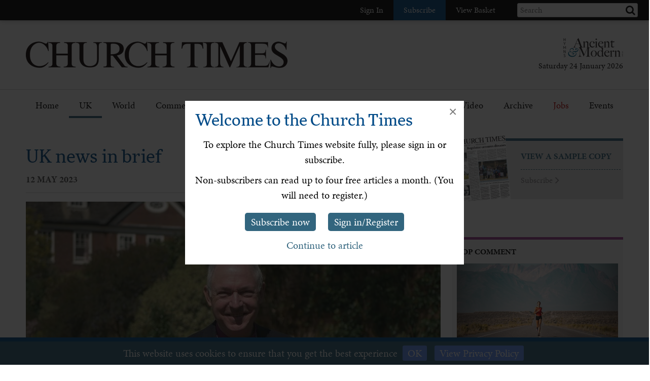

--- FILE ---
content_type: text/html; charset=utf-8
request_url: https://www.churchtimes.co.uk/articles/2023/12-may/news/uk/uk-news-in-brief
body_size: 125201
content:


    <!doctype html>
    <html xmlns:umbraco="http://umbraco.org">
    <head>
        <!-- Meta tags -->
        <meta charset="utf-8">
        <meta name="viewport" content="width=device-width, initial-scale=1.0, minimum-scale=1" />
        <meta http-equiv="X-UA-Compatible" content="IE=edge">
        <meta name="google-site-verification" content="YC-yPSebwVXh2NMiLTX4k7VLDxVpAW8jt0kYouz6Mgo" />
        <meta name="apple-itunes-app" content="app-id=938087502" />

        <title>UK news in brief</title><link rel='canonical' href='https://www.churchtimes.co.uk/articles/2023/12-may/news/uk/uk-news-in-brief' /><meta name='og:title' content='UK news in brief' /><meta name='og:url' content='https://www.churchtimes.co.uk/articles/2023/12-may/news/uk/uk-news-in-brief' /><meta property='og:url' content='https://www.churchtimes.co.uk/articles/2023/12-may/news/uk/uk-news-in-brief' /><meta property='og:title' content='UK news in brief' /><meta name='description' content='Bishop of Exeter to retire at &lsquo;sensible moment&rsquo;
THE Bishop of Exeter since 2014, the Rt ...' /><meta name='og:description' content='Bishop of Exeter to retire at &lsquo;sensible moment&rsquo;
THE Bishop of Exeter since 2014, the Rt ...' /><meta property='og:description' content='Bishop of Exeter to retire at &lsquo;sensible moment&rsquo;
THE Bishop of Exeter since 2014, the Rt ...' /><meta name='og:image' content="https://www.churchtimes.co.uk/media/5690925/bishoprobertpalacegarden-20230510121741862_web.jpg?center=0.35294117647058826,0.49862258953168043&mode=crop&width=1200&height=628&rnd=133282689070000000"><meta property='og:image' content="https://www.churchtimes.co.uk/media/5690925/bishoprobertpalacegarden-20230510121741862_web.jpg?center=0.35294117647058826,0.49862258953168043&mode=crop&width=1200&height=628&rnd=133282689070000000"><meta name="fb:app_id" content="1929242603975784"><meta property="fb:app_id" content="1929242603975784"><meta name="twitter:card" content="summary_large_image"><meta name="twitter:title" content="UK news in brief"><meta name="twitter:description" content="Bishop of Exeter to retire at &lsquo;sensible moment&rsquo;
THE Bishop of Exeter since 2014, the Rt ..."><meta name="twitter:text:description" content="Bishop of Exeter to retire at &lsquo;sensible moment&rsquo;
THE Bishop of Exeter since 2014, the Rt ..."><meta name="twitter:image" content="https://www.churchtimes.co.uk/media/5690925/bishoprobertpalacegarden-20230510121741862_web.jpg?center=0.35294117647058826,0.49862258953168043&mode=crop&width=1200&height=628&rnd=133282689070000000">

        <!-- This tag is required because the WebsiteCheck scheduled task on HAM2 looks for it -->
        <meta name='keywords' content='' />

        <!-- Google Tag Manager -->
        <script>(function (w, d, s, l, i) {
                w[l] = w[l] || []; w[l].push({
                    'gtm.start':
                        new Date().getTime(), event: 'gtm.js'
                }); var f = d.getElementsByTagName(s)[0],
                    j = d.createElement(s), dl = l != 'dataLayer' ? '&l=' + l : ''; j.async = true; j.src =
                        'https://www.googletagmanager.com/gtm.js?id=' + i + dl; f.parentNode.insertBefore(j, f);
            })(window, document, 'script', 'dataLayer', 'GTM-WSZ4J26');</script>
        <!-- End Google Tag Manager -->

        <script>
            window.dataLayer = window.dataLayer || [];
            function gtag() { dataLayer.push(arguments); }
        </script>

        <!-- Typekit -->
        <script>
            (function (d) {
                var config = {
                    kitId: 'qgx8jbi',
                    scriptTimeout: 3000,
                    async: true
                },
                    h = d.documentElement, t = setTimeout(function () { h.className = h.className.replace(/\bwf-loading\b/g, "") + " wf-inactive"; }, config.scriptTimeout), tk = d.createElement("script"), f = false, s = d.getElementsByTagName("script")[0], a; h.className += " wf-loading"; tk.src = 'https://use.typekit.net/' + config.kitId + '.js'; tk.async = true; tk.onload = tk.onreadystatechange = function () { a = this.readyState; if (f || a && a != "complete" && a != "loaded") return; f = true; clearTimeout(t); try { Typekit.load(config) } catch (e) { } }; s.parentNode.insertBefore(tk, s)
            })(document);
        </script>

        <!-- Facebook SDK -->
        <script>
            window.fbAsyncInit = function () {
                FB.init({
                    appId: '1929242603975784',
                    xfbml: true,
                    version: 'v2.8'
                });
                FB.AppEvents.logPageView();
            };

            (function (d, s, id) {
                var js, fjs = d.getElementsByTagName(s)[0];
                if (d.getElementById(id)) { return; }
                js = d.createElement(s); js.id = id;
                js.src = "//connect.facebook.net/en_US/sdk.js";
                fjs.parentNode.insertBefore(js, fjs);
            }(document, 'script', 'facebook-jssdk'));
        </script>

        <!-- HAM Analytics -->
        <script async src="/Scripts/hamAnalytics.js" type="text/javascript"></script>

        <!-- Get style bundles -->
        <link href="/bundles/css?v=20240326" rel="stylesheet"/>

        <link href="/bundles/slickcss?v=gRoGrwglYjZ4hGtH1z3Eww-Kl_uTaztpleDvVKiUZK81" rel="stylesheet"/>

        <link href="/bundles/slickthemecss?v=xVQnHhbhxfk5-YwJqdjaFiuRL-t4IQs1_Pk75Fvuu4U1" rel="stylesheet"/>


        <link href="https://checkout.hymnsam.co.uk/css/global-checkout-styles.css" rel="stylesheet">
        <link rel="stylesheet" media="screen and (max-width: 768px)" type="text/css" href="https://checkout.hymnsam.co.uk/css/global-checkout-mobile-styles.css">

        <!-- Get Jquery bundles -->
        <script src="/bundles/jquery?v=l_2JQLDpEf4NHz4ob7KHLjmeRFnOogKHIQKkMQQ4Chs1"></script>


        <!-- Icon files -->
        <link rel="apple-touch-icon" sizes="57x57" href="/apple-icon-57x57.png">
        <link rel="apple-touch-icon" sizes="60x60" href="/apple-icon-60x60.png">
        <link rel="apple-touch-icon" sizes="72x72" href="/apple-icon-72x72.png">
        <link rel="apple-touch-icon" sizes="76x76" href="/apple-icon-76x76.png">
        <link rel="apple-touch-icon" sizes="114x114" href="/apple-icon-114x114.png">
        <link rel="apple-touch-icon" sizes="120x120" href="/apple-icon-120x120.png">
        <link rel="apple-touch-icon" sizes="144x144" href="/apple-icon-144x144.png">
        <link rel="apple-touch-icon" sizes="152x152" href="/apple-icon-152x152.png">
        <link rel="apple-touch-icon" sizes="180x180" href="/apple-icon-180x180.png">
        <link rel="icon" type="image/png" sizes="192x192" href="/android-icon-192x192.png">
        <link rel="icon" type="image/png" sizes="32x32" href="/favicon-32x32.png">
        <link rel="icon" type="image/png" sizes="96x96" href="/favicon-96x96.png">
        <link rel="icon" type="image/png" sizes="16x16" href="/favicon-16x16.png">
        <link rel="manifest" href="/manifest.json">
        <meta name="msapplication-TileColor" content="#ffffff">
        <meta name="msapplication-TileImage" content="/ms-icon-144x144.png">
        <meta name="theme-color" content="#ffffff">


        <!-- Print Stylesheet ADD TO BUNDLE LATER -->
        <link href="/Content/ChurchTimes.Web/stylesheets/print.css" media="print" rel="stylesheet" type="text/css" />

        <style>
            .grecaptcha-badge {
                visibility: collapse !important;
            }
        </style>
			
		<script async id="ebx" src="//applets.ebxcdn.com/ebx.js"></script>
    </head>

    <body>
        <!-- Google Tag Manager (noscript) -->
        <noscript>
            <iframe src="https://www.googletagmanager.com/ns.html?id=GTM-WSZ4J26"
                height="0" width="0" style="display: none; visibility: hidden"></iframe>
        </noscript>
        <!-- End Google Tag Manager (noscript) -->

        <form method="post" action="/articles/2023/12-may/news/uk/uk-news-in-brief" id="form1">
<div class="aspNetHidden">
<input type="hidden" name="__EVENTTARGET" id="__EVENTTARGET" value="" />
<input type="hidden" name="__EVENTARGUMENT" id="__EVENTARGUMENT" value="" />
<input type="hidden" name="__VIEWSTATE" id="__VIEWSTATE" value="rJOHU6XT3sjEUxtk8JIMv52yZGDFELD28anilz7bppNj8Y+Mdux0B5/kOARYi22hV0WclcGY3KgfEmzsyFhHoTI3lJ7Jqn5osLs7EdMozmuXUWt6miWR6YwK7H3G+Wq56aqk29rZhqatdh64ibeD5luT45/DA+17QlamiqfS8b6f4Ql63hgQrHv/QjD0eILv2oyB7jlwy23ZDsT5LnzdSQ9/pjNiblwEhZvrzd/Od8MBsrRmEUfjmO+0uQR4FLuMqwlLOJjt5ZRwp92BgDpP9hj99O6rzaGRJGbiPmEQvDb4s7vZphT10M8DSEpv7kiJCj8Qryqrs5rNw8TaiAOatZdL5/zFDhuVs+UJ9hsj9N2LKreBVsBNi+ilvOazhSsBSGAuZkuKIYypitRNWmN3hvj6JHrUsVzM1qAL8/QpKsKLwKkG0xKx3VSbseWc/VONYC7RkwfE7hL/WM2YrvlH4h74gg0AKROqaGf7piEm7vwuha4SCbKAz5WF92FTV/C1uRjVP5DA3LAjlm4n5z1l/jED7/9ZzuS1BX1FRsZ3+37oJJYXl41Suus64KC5vcJlwh3H14x0NhiN7eKWeQW3kNHAAhuHIHLJ5k6FufnMYM/2limjbExBvTPuX8RCYv3qoH0pTfX8q1QLfgr4h39BevDLASxZDoqunMT/R4YAPfeeaga04y0ElGwoyRQTD1qPJh27xAyomsuFv0J9kavkmHPiU3FrP/uXZkbEO7ZKxwN1xljzNhV5mun0rtXcIPwqwK6dNprwYDUxPIy6sN/FwIB9a+MSNVlw/UBeo/CN6slA1f7gNAq64hP4v/EWfX9wpY6a2oXTxRuirq0FAvcK9rK7DlhzJa1KYk4Dy6LqTA05rTNl9A6Vj6GqUo+y7iWbXaPSXEgy2j90Drld/9a6SOsVkhBKisC3MrpCR5YRHS9LHfzdZqsvViqgZpCqfqeiHq2MhvO7jVCPT4fgtAHJCErV4/GfhsPLQa00I/YM4bsRyxXdw6i2Zvl36fTOBoLft6s/XV1ZL2gxrHgQ25Vmspj3DLA7JLaDmDdoXGXD+FGjLyQGtymnX7fZYyRbj77r04FuiH2uEPRZOmqPMFP+ZVk9aK4R5OOWx43RKYec+e/USBp9utzIrc9/R7nK5rGdIqi4WRetSifT6o8b13PICPIaAZvpSLMN2sX6bhB02AMHhkMcsOJhFXxEmJy8sCV8NTPyfARVX/+PPWytDB+iXT0cGXgjAM3LIyQalcTBW7cxaS3T+xP7HmdTQ+XVt8MRTZkJ7bHd5GcHmKAfAJzwZr62oy4XnpDv7iqpMBH18EP1XnQTEL29Baj1yIF17Td8SLdM430JiTi3OrzmCvcJ4pxiL6lRbrgBlTox90Qqe/MgI/F53XHZ++2wdffqx1DrS+f2di/[base64]/vi0T+q/tPk2wG9qc6PFKpbPzcOK26Mw9WkNQYElRDJp0bVOZZKoLNRXr+m6HhWBB/qEv/[base64]//IZy2SZsf8GXxVdJtbMlvscF1FX5t1m+MJtsc4tncxeW/7uO/[base64]/8ce72Jt4YBT/8AVZK8Gudji3Q27yW0qN3yltvRybhTEEBCyqWJVimdZ4XIB7Ij8pht6jyYoE3ZXSEwIxVyUcB2Ckg1fUqU+95Xx4HBZGfA5ZD6BLkdYVruXlLfhfKmDCboUyYjFZj/5zmZJmQ9BgQhew08oGZ1J3St/mDwLSd5UzC4hYCXXRzy22GN0048hUKpWbg9sj3Dej685xBdZYyatFSyDy8eV6OLXh6DQ4s1sy8ay11VFsT4hjp17/LFEdiX+To9I5VRgq1eLLkdxKCmuarRbjhnA30La/diSm5+q5dspQez1/U1IiTGPBDzkmau8sLgtDux6JZ6+KeNfgNXLphKJxny8hmjQe7gHaEyTCNs/labBboGw5vNcYvuOyTD68teUXTWZdop8ZcP0mZYsQr/+pgK7PPz9P5vThpaHDUk2FCYEqfq/AwxyUmvUENOKtkMsJ3nRLqvbDsmH5KCfqA2bdBvx9Xz9xZBz6DLtbtUs/3WaH2yUp3JVr9DkfWMzUxsEU6HjCEMIXhZtM2DfBodYNs3ZIm7r0aR/ZaPklfFxtyqTDxL44oefuBsyWaHDjrrGOvuFXbv3/sk3H/uwE+Bvoc5y479wHDx/7g7dGrDp2KUTc6cJoQO7yZSjVbaHI9IXRtwdY4DSp2UtR4zG1Ya4IFJKKRJWyBgkLdXuEbt9EAl3HJEzQrxsf+TGS1kyZk3CksHIsRjXYqmShDQOIGR814hJ6fTO3vkRguycVw5OudmNVIhK8PMHANNKyqk08VO/hBu5t7GyppZnXFnIROwxAB4QEiwx1yXR6kY4xVk7aI3UepjrJXpyicLvbgmnBBQ1puCxaPJ5vcidF2wt9IMmu0jiSvQ7/kzXTOWB+y0xfTy9Qt+Fgj7ILbuw5/lubG2j7HJcDr2lamWV4c/NglaL+EFWiAp1DUe+2Wp6lEmKGUzO6Zb2Kk/[base64]/abvHKf/71QUS2j92wtSjieE8OjQ+QdPoOZ9zf3zegYWISMLEuiRwybjvlyBkeY2bwDJFiHDk3wSBZy3V5VP1FY6ndMxsEpPWnALyo/GQrKVWZl3+nCrD79sYE+jL3MIYfxHzp85o8+q4xchwTWGp4rnXozru+n/b6kk6cv3OOZ+kBs2mGPPft7xQpWWVXonny/k34uTcVFiXGuniUKIIWHY57v9+R5DfNxAaZc9YsOwvjOBE5sZJxgC4QIzCOSuo31+iYoHBy+0H6Mup9hqUox/qN2NuPxDisBgQj6cXJI8h4iMD4aYpSwIYJBuv3bT7AUhaeEZxpcTy3/86KEM3n4yNi7JsYUVvyRajgYGIMoCN6LtAoZf+RIUlKdKg0M0bGJWaaporGGepfBtJypp4AOuEV7f2IsIsZ2esrLyeBa0rAbM+fZZ7wsWUGcSQTFl+DPUohIujnTSsl3vvVJE+0yqq+xKIm8OxUk8ZNVKAVoseAwDKZL8xlMS1UQnsmQnkKU5y3afbIvwwZwrp24mq/+J4JALdMtj/AjpLQEe55dYmw58UHhfbNuFxZ2IT6f1dVs6aLfS/3+i7t3guElphY10baXEhuhS92hx3gZXJGOUQcpA3Ot37+H7olb7XJeXxBmADwWR9fuFHvv/yWxkMnEv5rfWG7o4FO2RP8iEtGZvNtoYW+BMgmN2e9PxtSO4hF6q9pNTvFtlHu98tSYV2pMuHA/HIRB3sV2PsZ9Tca0Bk+MEDQmC/iMBSIo6R5QTg2fSGpoK5C2hstEjxnYfm9aTSIWAGtYgmMOB6bnyOR/Rqvc5PRLsf9oNTeDlObMqx5C2g2rcpH7KtqRhH2v8/tnFC50blMxMkLa3jU869D7cup5/qizeEJw7p8iiyrerOE1TWIPWKEX8nSDftPMIP0G0yQfiq6mO7JpZf4xz6TeRI4FuUa0uMaehoUazWH1LrHul47a8Nk91oUiE1yx3dBf/PALeVy42tHz+zA7HvX2uWUKQ/DNs/ibqg4g5iF20rh+cXaDlr4klxdfSxN/fO3x8ps5N2dZDjUWGHFtDFsftV8z6KGI0b/7nyh8I0APRb/+aNsyibgf6SkMhe5hFgtSeuOzv2g5muWzC4B3BRJ/1vSQbgVKAznemAXbhn1+z3WbrpvjQs6mXiLxVc5l5pc7xL/i81mqJB67wGQxudJSof9k1Q8EM3Vyi0Gk8MbR1bo4cufujAKzVAFy/A23MHk5RXOqMyzhmFiE6BkOOjxGs4gNaGr/ypRpmOGhX3XDtjIVzvp9ztCXaz1w49tZdZQ0Cap2sq48SZUJHV+WZY2xff9/qDD49f2LfasVhA6dV6XfQwg946B+qy+8YhCE01mnVZD8wiGp8+biHyZ4IhwCec5uqRiZLly8JWGHtKb/12bqANAnDqs6kAmsnNBl4c4cDPCFA55FnNF/Gd05gW8dQFq1l7a1WuYAew81ZJsNdMvmuvlgJqNECkXZbiaDyzExMspirwKn00afXXuwbQzcYeu5sUj7YyzFwuTz7N5/uyw1M7pz8OvU3EPecAUycaZ2V6OCKq34X51xDZ5aqXezmzamWjOM1actct9Rf47/cTjUw4fBduwebQtLjXS34fvAXvhEIuB23R1YUwyBtP6OYVej8hZps3GjBqzamyybusa5SZHyqot4j4cnj6xjb4yu3jY47ajwu8Q37w3jMzenKGF2N2R2kW/I0x2X8SMAP3yUApcas2oq+SiqDbIidPgrY+QPCj4P4/vdRh2dbR2HmxxCcxaHnk2YlrOhxyQgESlc4DPfbq3B4iIQLRPt1h0DIVznoRqHogVdHhqNjnC2D6pjtv7iSlqQw+xPJ3UC4ff585VxVYOI3R4W/LaMuJhqgz3KuN0KZuhL+NAkG+W/AQSn4mgEHSb47a/v/Ikm7j19z4/nmsn7iqXxIKvGM1DYLZXZfZH0b9H/qYViFgmfFuLH87KVM6EGeixNNbjWjyP9zm5Wvr1gReeIFLWBVZsOfDEHT94fIPnLiswTb+7nH5qTznserr6B4aYvDfa9Yk4+k+3f5/38i7gzBaAH4oD5h33pUvB5rMN2/dTxqn/ifV5bCfUFDHAqxUXX8uv+A/E9+y+BmIn0O+xRmvOiKUoV+JCHiI7jC5Qg4wNDr/VTlKOJWVJz4K+cRTotR1ES08B1dGS2/dlKq7mzvGbK9zR7/dHdJZaug290H+xpSsOZ81F4/dEUiikyY2l1MmuB17jkLdaBSodtpl5LKDSnIEgBJn8F/5OX53GlS1iaWFQhobADlcy3spHSpPybSpmHfrOTZDIY3zMDEaJjI2zimjWJXmlULshitADfTAdnYNcDl2rtw6lV9AX2QroDYoLa61LLuGisSfmlZtJX6EvGvryBN5FqRLXjf5Sqm5en99ovv9SrpaAZuWgBzJWPlXneLhCQHXxUrJaea/R8UvXmaZhickVWuqSlKlsxSaK6sBS90Q5p0UHLrkbL14wi3gla6UthGEgOoqH1cQUt7bmzqummr3bifmm9S6i6ZPD9rjAvYZYML0QPu9+oc4ESb8wTbPXYtfw+GEeEoXFFE5AZC3skN1iR4qBkvnK3/zJmaIOlau1pBWT9bnLK6Rok5cjhgjhFgKD+ZTDpmAr7mOcrFmyqk/woBNVHxpcGh2DgHJK8l7b7eqThFxtKvWXS/Wv45MVd5krKKWldrERTbrBjXJ9pA97eOBjl5jmcBJLmkzsqnnU6w/KGTkL2tEsKXhYLGSaVdK1cgd7fGH2dL4u2wwFrBfMMqj3hg7roBFyQ4I2IRVKShlguKAlOPwo0GOeLxnhu8thjc1gtXotTFVrdUt/K/kpQacIg4mrp86tOfKEqnN2Q75P+nuKPzMA363p+wX2Jm0aDWjPPCp7RvMinKJMZhZVB9nSGU7/VC4zLeLT7yR+fO9KRfp9pykYWidhGwQCsW+7Ua9e5wvn7uyOynmcPwTjr8wDLE1HVmLVBQ96zVrFbTxwTy/EnqIy8fRfP7u4sZMqY4YJOmrzKmYnvqI9lrB473Pr4L9i/+fBc6gLtV8s0SGHd7eLNwbMe2G4jsGr7u8qF/[base64]/HY1HU1p9YMWzfe8HtJHv0Dv7+GEWWQS6Pw81d94zuzKoYH9sdbsXtroUqCz6QN0ZQG97YWQPzmEPAlxsIJ5ud3AneJHJf/Wji5pE4mfQdNuuP9EkgwRoCr6YVSaQO15xIzNjzW/trPluuLV0iSzhMqdCd+AWMMDF9CEOnRsmit2Rmp8Vit5hjoLy/nux+8i//gE8j07ynK8lmM7RVFrkQSEgicCi7L0fHERlh2clV/YNO3celdDaXvX2wPwM0taIg9d83r0xdq3hJepZSF+UysD2DYR8CqlgcaWm704ClOH/o66E+lQr4Rvh4wt8ADVYApcDBxgKGqwkKy8KW1gJ0ET0yjo7xxSVfKKZJyky00JhNHFBlaKivFwPqApFAtTs2xuyJlnDjT8NjP4RCxK4YzS6KFKz8qLp1ziMJm2Xnny5/sPkJvQNOu6DtL0OTgkpN1VC090p/CMXwa7DX29mRY0Z+YGoqjz2F/ttKEwU59+B6L1Kj2Xvek5HKGaKq05QDjhDWHi+AUB7LFQvlBqXVqX2cZJ0tc73+9JBcmXMz0koseEoTSHJgPaQKIekUJphxKvgaF5KUTrf0sO/5T/ImuRXpnKwC1Z2t9GCNAyFD+CvXLcg/TVUWMdt3cJMwULoVUK6f5SBUsRwUYtVFfMQ17xooeTV6Mp2lukIVTskN8YvYe22OJgkkzpfFLhXY5InMTyNRASoMw4E7eNeyZH489K6yxGU6iopXFXLUzs+t4XPElRr/RYt/aKVANB9i6jrobmv0/0WrjQ+wFMLo0oFiHon/jNRsM374oRaly0QBlkVWk3WLDl6i750yqY2Jj/kaqjxaKJMJzc35Ozl56rkX0cOMfECDP+EVMOePa9yBNCOX7gavatW8TDWa0J9aS3xYlboBSAasgcKDqUpa6G2q1s87z3qdn0PkEI9CSQN2woOWLmuaMx34FUDp7o5PMs7BWo6NvGYSg+rh28RuoaswEXUDXn2J/q0lG7ESjDUpKfZDfgHdR33kOvt1gsCEbgj7Fhp8NgifjUK7gHSW+GZNzbV9tJqSUZVWJ/x7WdbLgP20O8Ef0vVT5PCg2zbCUkIKx3OefrkMGTlqNILz1Uu5EUWqrbTO7WrO0TV1BKqYH4SBRNaYKu2P/aCRR9m5mdZKrH/bZwZJss1d7xxYfUfXC3GpWiBKXt0RnrDQ5wIl1zVNRTAsmDAe/WQFDJiaGLBT5vsi34ZELwUgLLIMx9IyFLgQFIkxQK12XpWStVzXjnzsLc7yAH/[base64]/UxYn1nqEj0APhBSUyjQGvNLjmFsHsP4G/l/Qh/H7/IQiIIvmRUbHubIMPV0BfUhE8frrjnEsEGIVRTSfQoxjjZhrVwHFLleRfGer+nVKKPyMRV/MuNrqwyeWskZPEAPJYIQ6dAYjJcV5p8SJuQ7VWwd/yK0w4RJYXZMd9eBawxMDyw7fh4CvVwj43XiLc2e5wPQPwECR4SokpE0ek5ZsWIUuy0I2+YzVMOmtRN5i/8s96bAfJJZXaF0ucfT9ow68Qv054zBmvK4YSYrrAJielRZBIla6sY2Mtfwo6bHBCdyQTwnj9b2xy5YxjPURpqEoOi9h40eVWnBwBDPUYqPLr/nh3ghdgrKMIa64A02RLDzQI2u0xgE4Ow8qNVPNFsRULoFz/OSmzglfjI+0cAc1EArtfzOdDSY61wR0/ACynvsTYpfZyiSBQXPx/1RBAy44OAvqTB8pNQzuVvwHJm99WilVUdETP+Dqi04CzuEI6V+VlmSW/XEvBLaucBLnRd4t6q1ZDHfUptGNcSkcJsv6dByA8GERRvBIZd5SBrBuYLb80tmVGfsrrGIm+OVuTV3ZRHJaTxhL2hA2EEO/px/JaHS/SExiFe7CFaXPjFoz/y8bXjQk2zbxyKZH0/0GaRvWsDU3aKcG87kleTedsyG88DSYA/mhLzW87R1qOUh1LEAymo7BbEXAdSoqguH+x5D7MUQsDmjE3QMbtTfAlOnb/C0Y4JW0K45niLXfPQq0/iMObbQ1pkO/NDPU/bqPWWcEwwEPPRO49HcCa2zuq5CuRpn5O9NlLX8Z3Dx8F702j1CfrCe/lKqJzzO7kfAMyYAxyOdnj/dFPTf/vCTyTYfxr2u3xI1p8kgENMIPD3Q8Zp50qkc5aCVmNnj5/fH8RrCfcYYelwIDJI2nZQU70fFbZ6YKsl8iSNQCn8pThkqER/PJhKR9dM9a4Xa3X6iQapeS8NaPp319+1pIQi4TMntiEZq5p5R4+rksvEj81orWXWSPd2T1wRWbFaH6AVjP0j0pKhGLLcAVUh36VDCpXAdwP7+XOIL2hBOtXjsG5sPBLZ4LHNZmBDNzh97cFP3NCCIV4Xc0q0FE8B42SJmTUNojK3edITaUhufEZfcqmMK40vXW71CpM/GPLSEJS8PaVDnC73oN1zPZiSQQr4iyQfrtb5Ucm/SsWQZ3tcyfKkycDDnhmgqHIZJ7Nzjq5u8wJyKpaRezInCsRNh0y+V9rEJRu6a03OZ2bkojScd7H/8WRA00GfgKQW5/nsBECVFWRGdowDsTQ89EOR0YP3/jgdlpes+GpNeGodLUaOvPA+OmKfE8lMoeWXVnG/50wqGGdO7UxfgDStQkC+Ig+CSijhGYcM69mh2z7adIfGQruUKBMM/n+v/Q+G9ls5x0DiUURzJIP9nX0ISIjEIi09PfEkH/alG4zm5ik2admnW3pXbbIldthb4tlS1WlMwpCW2IF1t8t9UKr8ITnc5Ws8JjZU4bxeIGaTIjSVSwODNRne0mHb71px+Z5iM8QRCT/bGkL2xjPUe6X4AMZ8wYXRpODIYU7uKMYWK+FEoz1QQIewwTN38lGNuKZ4IrCWO3Z4onMWwMbY5p9l6TskIjJijySCblghyT6hYXXivH36AqoyvT0c1AkA6hB/VnJOPAS7TccjgMr9qTRCUqL+kz77mkhKnT76bGIb1C25GuCjVL3CTWE4hrdjPwXm0Ro6mmWkVe6nCTsP9sAdAljIyZW9rTZwbTGK5CfG09rJMYCSnT8WV0SeKIgdjtSb8CSgwtpyzW0LFFrUE8B3t3ROIo/JFAd3B9KVgYL9IfcHpquuZf2Qsjtyrj3HAhIHdzZqZmqUs/0fcmKXLssxMNXU3kelOJWOUwCSWGX+Y88X1AxMV/s9uYV00E83v9SbFSthwSh4zLxjbZyfxSFb4wlGIepO31S+lZw5L7FM1pa1V0iHSRghMRc4tdWQUSiphzWCwNUWGr/mWvG5muWs8RakgmEAnXHyd/4CR9LQ5wIsElLGsHqhSwwwFuR+m8CN2j8Cw1AMzld64TGhRvOCT/OZxR6iR9z+Exu3aMEsWXvC/i3Oy6nRi96ijAEQINkTya66XNsffidEfCUoAB5SVYv+jpv+SBYQURC4uEPTg3N3Yd8DiiEVmU0ubYsXOXtRAO1i/1OHd/i2km0oPZyCNM5v8WSsktbpF5miLL+zJYpEw8/lWSB1axkZnQ/GPoTQ2Zgy/hd3LXq+ML7WKoTtZtoNZaRG9XiPJO1yuvqYMNsd5QkpDkyP+lfm6fCjyT0/+VlBWXAz8r9UfB9Lzsga+jB73tNpjDGW8BDqvr+n45oCC0/H9lbyyrbFWGdvigd+B1v8MmSRndWpsdz+FNoBfOzTdy2pWEHdZfupJ0/8AGuL2v90BRtDlWt7YHmlNNVEeS8DETCgOU86YZM/eseBoGgeGnaVMUonrXlvnFPz8RXLfmCkNSRUi/GYYnAqv9r0H/xv1s7tmaWzpJa+Q4TIWrxFWAobmPJspyaOJs4AurW7btKK7F/LtohjUhCSV/k/ygyfAJ4+pkGDe8KiSdRNmIDFx4iPTO9slKWzcfkOcTWOtqIJww6CKtNHxyUk5YB2RuZCBUqlzQ7OqRkar2fDchlPuxlsuEFfLfzo1NzQMP3vUJmgIApVBm6Qot/hJjCd6VmCHTa8p/Pj9uwCUwTbvgRmjV6m+KS3EFz0PwTaddKeiYJoy4dzcREXLxOwirW1adRJJkAOkriAxIlaYMFiWg6TOWEKDsFWewq0M4Ch35zNpiX5FNkOsk0KLm82Gc/vljZiwiZX6g8Ldo1M0FL9TuRr6T4Nq+IqtjG8LbL2/28BDUElmqAXqa39MWKNKDgvGhe+AaTOBq6RJYLz5QB+XKJgTKYPzm6SVDfPpt7BdY3T9J06A5xUsHM97SRxKswRAbnD1trj1k209y/aHOWVsMZAW297ekWO94xng3bey8LlWVdwkqjm5KMkR0qiymKoS4GPyPr/3gEqqXkagbJTMSS7uQe+b44OHLbmmEqkf9Jln6AIseyUNl7wQ91Trm45BK9Fuw6tac4ICuuIjpoRSLFjKTZWMzLFK8ZiF/OZkJ22Rh24xkDF+1HC/8tkS0ErSTjcF5je2gu+bHwFsk+FNZYn5UtBjm++dGeLr02yPJRG+26IPK76zYftZmEF99yi0q5MAuIXjl53r0gWxtyOCz9UcMW6RLfpSZP+/xzkntIzoReI7m1CNPXIr/MhjZwsvGCfJXDt9H58E85JY6Z2/eRkkgEwcTUPW/5fLw0TK2S529zaGIiIE9mngpKA3qfbYae6eseaIfYtmxqRRlJe10oF1rgjlzpNK4fv2OanQeWQ7NNg2JPEjDDyXD5regAYOUdKYGpwbC8z4dBbMC3d3iTSH63LrORi7pKi4LwZDKE/nW3onFTN/qSJop+CePu3C4aE10t/3S7mVmlmh1MGgnz38EjQqdf/YAjqfL6PFeun1ANnJ2HnUqYa0/Jd0iAV2z0emhqUrpKTWzyaWUM0ZPEQuCwAkmtjA6XLCnABqeLBuwJUFF5r6l2JpaJ+Jjuap6r2npMkmlrqM9+EaXB08Jxv3nAfW4rNvyc3dXI/85H0ddGz98SVb2SExvZWluObvb8LOx+zRa6LphaF2yq/IJ+195V+1Ujz45GsB/pK7Z8PuNoaI8WexIz/+b5in7Q2fbo2swjvpLlapL8YTh8zrM2wA893NzTg6NBM7qh2HR/0UPlD4/HgDA9pAvRL+jtjH1TDL+dLiFjAwtRRxzbFXVHLJ3j0kpZeV2dr2gG0yW0OsTzycIC5RssW5s+/M8c7CHZwWko3DhCg6DjGKam7+aoAluT0xI519by58MFmGz6KkWuPmTYoqAaKfAUI1lNvZ9dIipQaM7+uKghnNvZq0DeEM71q9aWzYpeKhKTEm9K/slxYGe4B5KZqYVSXyL2Rov2dStI/TcM2myyeTuIRf/vM+i5phN7R/5F4vwibcXzZ3G8X305lBxziYRprYwFYeSJftGUJ2UAey4ju/Mhd6bQapTXtG4T3W57Kuy1594uOkTWJvWqlmgX2wOODFXJvpj+xaqbYZO1QpopFmkwUm4qVF5v01Ipu/iu9oY47VNeJe6npTzeX+OnNhEt5aFsz/ZInTYCozWNm2r3eEuqj7Whwuc/PEQzwGa3TeNDMIZ9ofqxeeW67gPtD0QXPcM4QcxcRPyPPrmKhgGsBVeeYMxiVWfC6arKmIxVYG/AbwA6r5KvymL65Vpd+OWV0tXfl7bwjPG/uduDu6isGwM7VAeRleyWj7RrpeXok5PJBKKyUnsOEKM+hL9/P4nD98s8XNQieUUdILt74IrSdjelSlkBwM5QokLOEcOdBu4A7D8NjGUYiJZZ428xwboRK2sSVf5kXHjdtobdz05JiFmHqcpTtHGVoZ/4lw+6MUqHd1j7gBR6Wvmxs0Ty7s/HXlRxcG5V0WTNOvZDFUx/M6hXbVfmKJh0epaZUcHS7N8HqTDPVFZbr7oOGewe9OPPg8tMt53gXVhGZZ4vsW/6NbycX9Gb/o5NxeIWtZY3cudF0PTxHTIVLzn5pZ+bELK9HbstwZjmW4PwEJTHYZb2Uq1R4d2DdfKHU/Ht6/asAmCx7W0uvQ/srPaPs2z6+eyaM4XzA7ks/7EJe2vFY4gNKaqCf0rOH+qJpw3Qlo2OQsbFo0G6TxiLYY9xSOoFkqX3BSKTr5hFpYiJyM8anL4DhHhAKth9zzFL6CwAbUPBVglDGjrGtNG7wtXY5tkVOPFjYCDEnqIk0XA7mcK5TxSXOyMk3q3jHXKBGcYVuZpfdoIiw67To4m+uKpcE/7RwEm4vHEIwH1jFD+Ds/LW7xMG/wvNfXKuPLfXH/nZHvphSruqpSpEteMydU5RDZcfFRCrdkvItfksU9ZZlUZSaWzeGg5n+D23gAd3e9/0QBJYzA3hNDGB5ijHRCnlIgPZ7AJVZJgS4q1uhQuM4tznU79YONRbmKlzFFMq6EUZjnaPLy3R/ggS6rUKK7kLYDEUsGDl0SU2YGNurJ8BL5nWBh+VTpchmOaER0ZcB6NH/57eTKCIcB2nisfghOmE0wVENl1tbHnbM+aE4Oioho/7OzsPXRfyAUTHTVQLWPzE2a3i57AfJP/p9WF+yVahf3RiI6Cg1a+8QIDJGtOeHKu+KVJ0sKBJ8S5izfXiAD5heQRNMUaHeHbEUAYAuhRvV/TpuOG1CLQKe68afb8iRO8dJmg54JL7bJ6lXOQamHOEMW9Nnpt3BxwyC+rfIFqmc6pY75aJeC0b6YXBXltyBGqDI/cb2C58N2OiJ6OlIqJYg9nMPIJf435tgs8os9nni7fpS07VhCoX2hNM4+9aUEMmPL5XB3apJkLsBTpV9bxaNJ1leI+YpZwd8Nt2MyWumBNEGzJ9OVPvB7Lx1fDfFJiLm4S5vYH3rtMn7F78GrrYwlOGM+41U10XjTgom15/JtZzHS4aSFq+NNc8f6ciY1oUtx0+rGFmuLOJkdiCb1Sfn2k5iN/y7LrCneaaKQ57tMTrsUXctZjx7cyVBciQxgnW368EQFcc3kWlxSa3PcWPoeFcrQsvkS+MS+WfPfdh8tIQ2Ew7Hb/wqJ96hylWrs6MkHqzfRK5eld1VuqqsYfplKMQ+KGF9yoxodhqZZ1vdU9aWtzsx5NJc7mirgY5txW21YZaYlZh0qK1NbJ4Uw70LIQJ0dyOUUmTAbT2JoGpKAchsOMpao0pT8wbJEqM3Zq8uCuKBDBq13X172Jjz03jSNxnnCjl+215Q/q4a7iXonIZ7+wipAkyTeaxOIC7dK7vhRHWA9KILapVByBCkymhvvXyDgMXrbklxxdYHFtrUbH9EBQYY8MQ7kFlwybgZfBdpqecFZggtRpCpaPgTshMI94+V1E7TZUMpfI2axvSwVB1ya3JzmOrmUEKGRpTZKvTHe75SLyrKwbNEyFgIxrBKiJ/YMDgaF+dNDMwDj8M0Xy7Q/+jhin+OILCYhcoEU1mfP/[base64]/nXRX2p+WX3JhZ/4nikh88Y0ounH5vRkN3ebtTh+pxb1kTs8dA9J2XoVOFIb+jpv5+Slg4I7Os6xkE31GE78YFLT0LiysJPPNb2417J5ZdhaQR3hDjlsRzFjI435bkmtVLnyO+4w7R/yx0OYWsBbhwsYj9vNx37m/7WdWsiOGn1HpL9guzzKMnaUsMBIEmKmUGuYpIKJOsKAx7wWfK2BlWrzElXIhPo2NuYH4muvyaYQhVcMaTEEwCRF09D1E9msCkOpckwmOCaFo0fZpfVMn7DhSIPdRakwTLmVEtFLY8Wd/QKQnnh38hDWruoysoo+daHRcBg9ankmIMPDPcd0mnF1cLVWdcAmc1uoSAXgCiFMdO+cifu9MCdAsIls2Oecv0NWkGWVq/GO3jc0BpqM8qkSUrBK1yfypaqo9W58OnpY5y64azn1xSAiSfyePT3XrElTQBka5JY10RgZ8nh6UqV1CVAGROMPgKdmHMF5Z7N7tJhRpLRzkShmuzPo3NlyMZdBAq5CvkmQ2iWkSNMxlQfqegtAwH1k1SRfHlMIN4/PPn4ETkXPcuPJ8Kr6mO1Rfcut0B67Iee7qIj1J7ZE152JOH3mIx3gYzYC5GUPKH7h7wY36Hb3FDIe46pyqK777/rc511FboR7YHIyoNIwKDG7ZugmtTzTNv1d/DxU8+qFe8Xb6yOnJuEONaBjWCQbzqva4h0/hYzAj0puOSQtLC3mAaNYlG8PwZW/iPs3DlM6FDUumXnU54HFQcMyZVnevV5sMawIsK8dwLlawYsDf4nh2igtptFUegFGZrP0C07yMLpEnB1oRQzPaBTiCEw7sUsW/Qj6bfTkRKAJ5+EZ0utV++Lrpex+Pw+bT/qpDfOVj1PSPF2IYtdwET9CQZ12hFvwZDRTUTZDJf7p83Jg+MwnVpPZfDKgbxNBW6NzzW+COMUaXqIUiPc9IsBI+s3YHXr6HwloPpb8zdIPWSgdXbyKJuFHKVPHO2EVNT1Uycjv5SYQvRtcojfxHlwUPqfm0nG21UdlxsXl7fpUV1sWWHfGrZst/beKIL6QccUbxjHZy4YyGcwHywPz2e0SAPRuF/oAi43fmzBKk2BJl2NjntUn1L/fRzy1qaf/bd5u7oyqubgN79eTqMkblLm70jae0+BiAZKFZEStgiTrt22thmNEibFVK4dmzZ9jfjnuNbxb4ZBF8oi329UZSlwKDRJyWCGTHbQXARs6zzYHgHsNmTIQZ/ftxD18AGiOETth2rPK0GUiUL10xWreykWbF1sMrZMdTXsH5FgtDXzBa+WUnqKivD8DGGIuIINKFwBiPYthbi9yeDqk05p2GpAISEMA9MxFSZM5fBss73lAr45oQNJUp2Oya8UH68cw2Ey+k0AtimUzNbMzxuo+1o2/mxspvem292BKvv5Yo2deGgfKdM2t2XNPddNnLvu3KinlI1G+Ikr1azo99dzUm6bVZb7aUKQEEOcWw6DGMVq5+xBbssP3lxTSTF7ukiyY7TaNzrSOel2V88kEKkk56pzFxL+1fHssx15OvYTD/[base64]/ow91JDM1EM8hHyk/kfaM4/HXWcPek5FULuYVJN5cJpDNH0ox3DTkjLU+mMKpdJkmpR/+/WYPPvGNKnrmoSx3ggf2HwKaQhHsMxgnJF7fBVUOc6fEo7grZTPyAZ2F2QEftuR+0HRcAjZ8KiNP4B2F9i/nN1whro1+D6M55ylcL2OfXjvevjoe85yfesTE8oyT4GU1xabIJE2VlbjCE+Fqhm0peBfgFPK0/+kLn6TfYoHWCeikzqODvepG7+KhqdXMN/tik3vnSxh6MSdia2G4PtydfH4xygmAntmVLrc1uZDt/tNqCCg/w1L9Iyvn8MQCZowvxi85EFDqDVMCN+zX4Nh5R9w90/PZFpSGRpaohMs9ZQO5NyyE+tEfpHhb0bgSWn9kdfQXkcWjAGXwjI4jVmUGYtCoCnyw+9aOpBzZ27Tb9xrvBZ7R3vcCXuRt0owImymUuYmT7VpxJOnociWJwSX/znQIZWh9P6YaVekjB9FVTUAPDXgBrEEX7fe6tAEUDW7+hPNmOnEuX1VVZSws/94vJXiahQWVqWeXIiDuOZdHoQs9kOiWvXjANyg5YCEnFpIMFSNOHXaEubIY2pqhiZ/1yQVn+6qAnJU43ss3iotweYgmbdzecsZpRRgO/SOpPjzPS4B3aoddWLyS4UKOQ6XNUzE3IuAylg/ZnOoPEzORlnj6uXEUJQmvZ/UpFreBY26T0V1i5tvLZf0rLDA1Md7R0gzDkKNVXJoz9el0l4BI1XwlSW98ph4In00mnTFVHfl4UxvGCssf5sxsWFKNovJX3jj4XKKuAUx5V/FllzJBF54frvg9Wgn7LWUPkGuVL1TLiitesAlm5ZAnUwaKAJpMlSkb67+D/9na8345X6TCgqD9xFnDpchXIbujvwEsAR+n8iNtrmnP9Il+Ivqihxfqx7TAZTQyfy9B+DLyYZCTWkiMIa38lYOA9NOv+s67FgsljDzGmW6JOqmeYrZyAmluLY9WTbPMT0qanhZAbsB5kM62VA1GixR6bu0TdcP9MxT4LaB/rCn24ftdzeUvMKhlWpOCFU0m64wJw2Hao52hCoD5Z9bdX4GaW/9KnZjR+suTSSxsket9N35vQZXir5bfQ+6cdcL8kpkv697S4dPw0bJ1zVQ9P64F42yzvaVeYa7BeezvYjkR65tkrI0XYAutg4XGEiDY/+V4cE5W+I3YvDsXqCEULazkHDAOhgWnbALOKeHjF0Nlz4Nlq5iwj70JqGnqMc3foL6EavrcWWZw7Z/wORT/yGs5YKXhjUFo5gArDpSLf/pmbCgD68hl/[base64]/5Wa196SBkY28zlhcoPzfBYAFDljovZtArRrO5P6heEqbO5nONxNzC+0XxQ5RJi6F3Sb83QiBA/JW9iNcUTfTey0JmW/nyB3UX0U8ZMkZGXq3boT2xz2iNgO59jJ20UOtmtoWgTtzKHntVTDoU0hvzDdzIRrgzcuKYh64WBwppTc6mEcuIwlH0+V/ndLg583Mo4PB0PXNXTt6YB58QAPBU8ptcxlsq5eztv64hBBpfno8d3DOuSW9a3afbwUnFCjLGpGLanWOdqFIE+kXohgGduWnQ2/xjrveuF4wqwVwfPh8m3u68VCkO/vFCRR4npojazBZKVHLpgyr+lUEvXDaaTN/Ex+mgQCW4GU4MRt6DATEIBA0duz1wntwYpHqcVWIc0I8L2Et8s0tZvGeFyGcBEMiGTb+3RhUlbq90I5wDNdnTOxpC/nElzZKyIo/BP89gTgdd727U7rZraPGFHSdRzpdPmCZKk6VYDj5+CJXs67nFnokA9bGYjajS48+BBmU2kAA61vLtenSUVpeh1Ykp4vMzUnWaIenVb3ZOPkKDqqG/VW+VXErFE7ONAZkAXOnKzt0rnev6Cdkw+/TRgd3aIsd2nkkOTNdm8Kq5E5qoP5VQhcV3VQ3Rk1iCB47/M21l3m/Mnf0CSy7oHuiwqGZ2vV+Vwi7+iKxbD+O9eeuG6+b4FpCGYjT3cvUgYq3NxY1KJqNfp8NnwWwOkruSuJ1Ay0TijUpus76R77T3vJFHtfSoTWmm4yYtP83AFDDHlnE344/YZUafbHSH9PK7ZOkWUI8x06drRHbH4kT8qLw2isTwm8lm1oEULw97rEzKGrIEvU5/XaUOLGepLoP3/cMr6PXv2v0qr9oPxIHskfPExJfCfhe3dw6coPPZZ5+aTltkYX6THErxhqH6BINCz3lIDPxGy+ID/7liL33egOUrDrR4Jxcyna1GPxhocAsd1IlrY47sPHNLT22gSuo0R+EEKL/[base64]/Yayam0Mc2uJt5RBaN+EjzT/jEmiTLM9xrHzsRnUZCYlRDdj7IwfolD2/yyedDGCXC21SKNwU7r91AzQcU2cdTTH9KbtoKKMfxfhTGmuqmKNFOS7wv+y0sBuBXj2J9kq7Cpi3qRqjc9bDdGg/mA50LDf1shdWL9EbFp74269IW8EEUFEbkSNSZg7tIK58gmINojF3LTLDZnQGWC53byUlajnHjYhNv8VVnQT69naa/QEPvRXeiYLEVZHlVu58CWb2Nye5GuYMIiGM1I8uyfargGen7PnYyGRwa2jcCiHqv4ZHy/hNshqeTcsaazCoLwbxlh4LXnwv+aUef+hC8KzhxaC1bw0kDIM8K5PcjoXHri7rF952vnL3wHqCCsFGQ0MEPxEWM/cQJFtlamZgXDc7dXjsisKaNd4ZmAmaSC5WT2DZnKfQP5f8fC0Wcgz2pNX3wkjrw7IKoVfvPVqwVwpaXbIuadyGV7iDWSNSVVJhP8migkG3UwdxdIv/APuqWQ39rL3uBgM8tMh492EskCcLFcizsF6TYUkfyHzcUDzE/WVGwaq8fWQs/VJona3a2vStyeIFjnies2HmpqCy+cSZEd1Y/tXRkZRbnPWLWwAfwt1tjgOS0hvnT7U5Mlg+lqUSei/[base64]/iHyjdokwlP2fOOAhNOlZWdV4iwXOrwcM2DqCEn6JuM1/7mbQp5xcf+1/03KESItzhVQ6zwRZuduMeh6Fb/BsGKUWw0b0DDZCHEWPQ0LHtF3ffcNNB/xnq+kUS1jQfRxRqHf193CqbHUT0bvY3jd+ekZVQVF6kozzvimDUX7bOqoBF0g9vf+6vkDJ28o0LNXHzp5V5YA1AxY0Q1rjy4aZlH4lly/tX3CCdeficS2v6+BlgSBSzkX43hyhEqgjNxdmb0hw80JtvAc71jMSWYDGBtk/u5Gi+hwt1xRgeZf/DH6Dwh8pMZwJEU4YmnIGVYRsOv5EQh5IKKqIcWJaZOWzSKOxC1aqWYM/ncWyXwcbLf1DJdAz87cIygjjbPIip+ytfLRr49is5HNYucG0qGq17xgVdARUni/z+sJ/i1irD1wmF00uk5aJ2mTaMjrfswiN/yP1w9dGw9c9dmty76M8yoHKcQ+4y8xDURL3lqZD61OVeN4YaVpLm+ywryz+0EmBgdj992QmGErC/[base64]/xCed/CCZy1yQzA7Qchv1gFSqZ3BJJwYASnVN/AtE7eLJvGU5vctqk5kGLLPDbkp62MKIIfbYW3j6lEKTE0QD05mrDLHB2z9743Tze11k1JSQL5R22DK0KOebCPh49RlcCchc1snEh6RbN3u/dkhHwyUd9f/1SLrwP0QIWljg4HCsrv82SiTxUyBQIx7h0sfUmrkZnQem9s3PuCvqIF/R24KSz9s/DITMv8yebVse5Sp1Ova+bLaN7R/Gj9Ta+Wz29B4GwZ1QGPebdenHtRn0dSSMk+dKY2oqQTpkPA5tWWlNTCDDEtspCQf/NpWqUT2oHgVkN5V/GWnz9TNJ32fqDVg2aFsZ6/f265J3jq52Uf4w1ryOvkafadA2Ad9or0LXET3kdLJJKwB4LLACXq5rPR9S82d73h8/08Zvp75clj4kwYUrVB8hcEXsS70x2EiU8FaFVcMWjt0L8LzqtF8quLw0le7/FkfMzW8BwcfEB8i3dyoZYYgmhlGB87oDiu5mes3bktpyRKZ8LL4GFjOV+5t9pCmWHjYegHE2ruIGYe+l9iVFXk1rc9gS8MeFe0sixwONdiUKVXk2/6kXKi7k64zRjy93dTecOTfqSXnx9zMHbm7GdBU9MI30TKPh1qB+A0WQHfLArbd7KLd5fzRBGAeybbXqVAePequrnvla7IRI4b3t91kbi/MZuDaCp+w3ijqZxyxzQ+IEqws7x4W2gj2gFkt9Jlkd7zMoAIWuGvB3kni3iufoqOfCgfKzFbKzKpkKcEbz7NsjG/pGqlWWFtgATqws3S76JKd9BsCvqW5hvOZTv1cd0VltxZXXXVt9IVFh6KHWg8upR1w4NMKg7L+kWpRV9QmT3JjTH6ft/AQkVo245Z/4zFUYYx7j0JYX/NYfQV4vruscVekKDGJM7UPRvW/u4xsgKanQZTvuJS6ito/o/iYxOJIIdy+aorF5Jc8pH+D6vj8GtbwRpmE/rHC/SLJb2cJg57RViAInPD3+2wzpUDDNMvZL4QViiya050abLklexGAUncwKRkby8pgSqsdm/KxCANe9e0F8qU/Jtx311MHeOcPF6T0vphPyV6kqvaI/sVnHrQVOt/3UgEYKp0U4WA4W/Y0Vf2vAlvH9J+jMz/k5zC5ZofvHmku7N83uMhxhbiRTjCm4bVILrfLKzPTYJW4Tsl6SFW7o7Xg7rChL8wwyz9pVjv1d9s1qDR4e1b2dfv3iAIrNVqs4TFMmy/V4d3epys+FTxETcMEvShAHA/dtjc/LJlVEhRGYXTVkGWGfViV7K1UcznL5w/wGUAYYNPpZluWriD/Txy2WHnstgYLs0H9fR8rgGJtAQ2eTPxhFSeHy+Mtcd8PP+3BPIqmlkBD/btWHe+AaiZw77iur135MnP+STwVBSmLx3JeXGfRaayv93HXBeadC3oue0nMyF+BDSyDPUCs1uHO/[base64]/iXRNSZ9/RTnu84NLefxMFVSsoxkSyd2x4jgKOS0/9aYpRN7sDSdRml0GqD4O3v8L9XmULNDxNseT5i71wDa0240SDc+ipuhOq8rI07SRqYDFbDX785w5hMe3L8P7MUKHG4XAP/w0Ubk7WdndA2uo8hj6J+9rfiropjc6W+FsGo/2dK9whSmDDjLykgUKx+lQJTdGETSK0yUrRa9vFz8KS/WYsAfOdtKsf8vHothbjladS0nBcDghyApOZS2E2V18UF6YgaqpCcbrhBU243cEArjHTem5Y6kwqsUBIIUtK5oC3ESqWS6+D5Ft59xz+L51WP8rjF2YTy7MwcaycdFGSIXQr/Ng4VtTAofuINgu+yqtA4pxMOtjhsd5SGMj9qiN2TcGT+G6snGV6rwPt7UCaZmyhE33wf7+zBXfSInOKrO8/mRYk+fD+rdrrs30QhFWigiHztEmv3RKEIOPf/6TgwjSkf28ZSDKR37uzVp06I/BUZYTI2gXkU/x1JCKp56VRgV5k2aLOSOCnT1naOMg9Yn+L/Gdjfqj4R6ZjiwkiNTG2eywThqp96hTpa4l8Jstt8k8IpEo53AM12usB8eb6P9mHRenHDowqxfCKr2s6tdhgUyLMxxRG8Isu6W2TpPLsQOEhTBKo4ggLNZ+dnPT2QMk7XAPkkrOlenFDAy4zup5BBXtyHsjDkHT5HUkJP2ar+MobQq7j1lbyk/QObGHP7WnPlRFx/j5V75gAfZdolfCxERz6z0D1OroH+JP1SzqZazI1o15+zp5+5l+j/RWZxSZWok1DZ+tUQsNDlNiEfZ9irDrDzTRlcidV/hG1UtYZ0HBjDnji06Lu4Am2fuV4JHUflAM+lMzqvHTL0x9DexytnoXbPAjCdjd1RwmxBaveiGpvuYW5+D/j2ezCkJcpX6RZbknF91ZEHueY/HfCsDGVRwPR8kBtKXJM3dbg0SAjPVtmmaGZob1nQ5pQ+RlR4oHO6G5Oj2QbQMwV6MhhOE3EOn3Ym6AjNpE0dsqXz9wcKvH++mQRDVIFJgYCBWhJ8CfalrPWGtKFOnS+uH/I4X6Tc1tQS3ovYAAkEJ9WRFP/AKtmVamOGX8v/yZub+hBHdn3c1X1ewueeTl15Sp7THZlZBIldt65Xou36fPXPyukqFBP6lsKooRUb3UMgMuLxwrhXql2stn9W8t76C9cDqaDSijvnP/QsdpxC80PMEajCz670DCxSTZlve7kKJqm8VdsYxHbRoUii1xWMv3sTqSnyvkyh5+C+1bW8YE+x7/y6kXpS3Xc+oU6ut/HpFZrD7PgMFdH+SETYTjz5UpZdU+qMYzzc/PQR6W3jXIV+OmQ3qqWep1BH9cxbGoRxWGR+nBTcKf8TybiLmzancBK47xUTEOdtDGkfItQV7vrZCma7g7Ho6eNV2FFcDzqKIbiUSLgT2Fd//hhAHU7Ww3lbMy/WO5JtZ6hDiHFuOTzvvyNPDSVDahfqPb+0l13d/GG01CBKpXd6Onj7JXnOhlCRIm2QePP8PFiTokgefKOIKx2FXQgxYAP6O0ejwwJ9CsinwpqWELqut/ZCQEw3iu+hlh0HzpwDQtyHF4q7ZOfYxRkhbm0WaIue10emRiJWaIcJp3AYVh3bm0PboytRQzASX+p5oBCJ8iBPc2nlklFjsTgta9pliIIeEZ+SaKhukXiXmomth6NTSire/[base64]/vOvfnrbrtwgemZoNZe/Uz3DluKMCvCL+3DBUv9sKWL4YdLlCuBQJ+34Tc6re0emlp5M84NLA2IqlmPa7CvDSDCUXFan+VmOQRZlgMl5HWBIKSbR3jjxSob1JmzIPcB16NlTz/UemRnsmxunritpnvZI3/KQHJBOlJssEl8bKR32pPTB8SXkcTCnAT8eTHn5syvcS2VY+AaC13dP8o9FYkJgJDVPUaTu+l5UDcCtcm5Hl1fI89U5jrHSBmHJEiJC7+VwAj3TqJnNIMFlyMwRvhh9ksV4H/mfS2riGIiHoqnSs7/[base64]/DVPM2anXEO+nxFg/m2jxQERcMytVif1jc/m0kQEQpiJE4TlxYvwyOjF4SPzxcbHjlHPDBHuqqKJUtTyPBOil2u3jTnmYKeilzVr7nr1G8W3P6C0ch06cvhrOZ4G4rDmkKiL89dwhS/YOnZooouPKyKuZ4DKFSSTFW3Jxn4TSwpNChGynkAsuWJ62LXlGuP07lXAwAnWP9gP22l4fomYYxsC2/x/4YvUMNi/PWEPnV+CCZQbwtmb1y0IxBoCfOI8HROX+jWBHnRq8G15h4DE23d97BwDnpD7HNrvXzq+6N+fPDp6szD48pX2fIcnBn5Hi8Xgopsmt+QSkMaYrbLF5/XnNPzIzmyiBd+saeqjahnp8CDl0EK4BkMEjE5ZHCLLCwKj79+Xh2XKuM0LWoDkDKHtMDh18azrM6OFr6bdvX3SMWjq4SyQr50oRU65gtiGmmhPDbirFkgYV0NZ9or7JhSYxK8k/zg6tdlyDTIIQ0F0GedBUmcU+6rJTWj8J+XTygHHH8s/[base64]/a1JqVVMEmu1CfUZ+Mkt60MMEvEZuKTvKN8M+tbD6gFGdDWyQNlWkzcPhdM3Fa65qmeaL5XZvEKTbqr9jLDOMkigzueCUR+XKYVnul2BOw9g0nuVlNl2GVb3rDH4IXMF1jJjfvW4nl3kmXehDwm7SKXd8ojxpMaz/x8LpDTRWm62XUW20U8wde2/QSI+U/OktLa2dVSBxrl9DHi+eBzpmD6PvoBwfAKAW5uywE6d7C2K8xLWjYV7ZgxeIQvt12pLO7Y6bFIil/eQRdtp41o/z3EYHXDcp3V6GPEoBX21WGRw0h957HxEFCuQra0Jg/szZEX4Z/e5FoTgA6tKaByzKmTuaBswsl1stnLLb6WAmRAZ1Z0/[base64]/yfHur2pdQTpzwqYJct4VTjQlvCZjpAFMOETyxWlWYtmuHJvaXY5nilZzvGkqhKqhveGiQKIlVrSYAdgsGtRHCg9M/sO0mMQaSKWMrUezXZZRUysZMFCcc2dOK/[base64]/PbXdeBiPic6LkbOmoYgQbjGnOt67FMGkvZMlmFvq0T4jnfgBcs3yd3xJgKg1Bs2BijFKB6aeCkvlwevyeLHew6QNK5qwtJuJhGvC+w/mydsUDofakVXth35fb8AkwZ71Gjua9eBt3JMbar+0/b+NNNmgtAPfAVQkucwBvf37Nhb16uTulvt6RqVWhwlvqqpm25TIMdd/Y9EVI+jLGRHskKvb97s9+HKiJgDISGqItiqdmLfbOiMyTmmAaGJajpnBzZ9oVV1HXiCUYSELIElzM42hYdtUtuRcaZT8zB9xiiSv0TGR9tU/OHbh6njEZFXxxmjGA6edzbbnkdSEgLXoASLdnNxWmBJZY5jNbfg4/v8SuT+QcTnmt557gkikCuwU8xbUfMRk94foavg0joA2SXxjdMhEhjJ3KGBzL4zcosEUG/[base64]/Crxirvsfg5Hv2BIIK/gOC6HGTcfdvAi8iKVdRvxnsWv8/lxaWiK/CvOMLFNxKeEBE+1X5UG20Ee21TI0yLOIYrD/F4lTvJvqqXHQt3gSkbGtfQ4r2gaadF5hiHDQ1WBRrm+XIdruCmX+lf0G3cg7ruO4jgDbrj/XZeNEbg0RqcaOIYLZJrFDf/EPHS7Q9u67DrLwVgUcCbDITqQjUpFaahcB+e4tr0S4zrU9ZhlQFATOxvDoGAlVzVkOIBAPig05F1BhQTqgXlmfniwtmYKLzF6rXeqF9q80VWHSHFXj5oTl+x0O0lZYCCaRC6xgqNk2waS+axvJN7nUH0/26WzW7wODjcDk//7TMmRiMaA9AqRvZRratqGpLsPD6AW3Izh4LT6CVWeZU9vkrXIaUssj7/18tO/Yz6gkkd101hKHtifcKiQDYqcOHh2aqgrDDNU3znTTwNmnO5G0LqmOZ/mzQub1oI6mSzeRAYD7Kit7X6AsT499FdiCRdJ+ylrGcDXymWXPxTTALU1jey0GPfLccW9PcDUo/Eo3FLH0nwSni12peptiYTPr9D25zvFRJT0I73vVxqk8Fxt/[base64]//vLxu7t8Jy2YUZcJff+GtUpTTXcYGvPhoWGvR55dUsKnlQe4K2uSMKnQgaLkXBPz5kKX1UVKQHPcdcQ031IrkazLZCOTE8P0QOEgkdfKzn3a+upi5Y7KCiqUNf6D7QXSBN8eVTgyoOKLQOlJ8SdjFA51PfFgSZgRHeXrTp8fPKyvjWJ2OWsN/q9JwWUJTbi+k0vzgaQwFY9vzP3q+ITGzxL+PjLuRDdFfKxtxA/[base64]/hOzvPqDsWlEaekfmOt+aGaJn8UzspZf6l1UbdUk2xaRbFOcCbQW4se4dq5lCaLKysKE+a5fv9dQ/oNKZAs4z/sWsbDJHoUEFj9xkfIsZHYUfj5P+CClSsuatjdbjFHJS2B9JoREQGUZxjzh+tpLLrpBhGmeZ5GMD6Sl77We7JW8gt6ldWOxUo/IU6lxPsiE8ud2drdjbH7DShYVmKVuI2R6Je+eRZZ9px7P25bqAmyWs7HHhWIEwTd77GoB93lMp0N6REwtLr2pkvu3z2GNbr5G/rdQmI38klGyByfVTGmu0Lwy0W8wgmvuSav+90R1L6CCjet4wMGkfqHhEQWOLtFyIsaqWT3XTLnq/OOtuHNOjSzcn/[base64]/WLKYpbNT2g+7TTDiMU18qlQBkHTceBH3B+EvWWzDlztx32JoNXmnE4lC+Lwu5S8QGkWusBDCq6/QgoAaV1S+pY2hJRM+MLQ5SIszI0zXI1mmtDZ4N1KGFzNohbRz4TNIQyw6LhBL0rdyJSYDt2DNE0NdvXhKEAO1nZx+U/1EMFcR74fHr6eLLMg5ERKzYAwTSVSE0QRTngDUoYkXXuzzlwI7ogZFACovDO81bmwl2X2kD+rRfln6rhzrNxqacP4Lq/SIKiHbTbIHduiPg/BZBDpA7IrndQTFx735ADfOIVDZIcXVITRSJl1dg4f3tkerAD8Kwt9Mw/ftfjP0JxfNU34kg26HAS3CFQ8ZRQRJ7j6K23k0GEDdC7SI/OnkEueGNHvJdS09wZHDgoW/EiGHDf7o0jtdFqO/rG3ojjUcFirPEI8MHpoQbXavQb1HJuF49Ra3oF/PYlEYCcUzg+KtKVcENc3DJvzP2vZLpfabV52Hy1MDgAl116M7GgKf9fxnkwIc+/QCchIPoZVr59eW124ClnkA+r2BwjAVspML1OgYvmksnmRPU/Wi7QsddfoaX8ujFaTfs+Q9/ZPPbed4aS3xxG8DCUwIlFxGRFj+QZz+R8yA8stj3gbEflybdMS4oAuAggX3zpWiMC1dgc+/rS+hXsmCp43KWgGehNFN4dQLIS3jsN6A+vjwcF470PR9ff/SICkdYqpHcFg1+eacUnQyRHSrL61UtXu0da9u+lx5W3XmPDt2N9XQC8j2tDzPHXmXt8liAI4W3nEcWFpL6bYQBNWoAGtHMUfQfreHryXGjY/zaQvqbRwSiMgIx4O3yf1a6Ot+oZTK/i2ci6FMPgASvfeIBp76I7hkkwopoaeqSjz9LQ7tKIat+n+mCp4cBTBu2iSSaCISaNFzcVR0ZeOa5rfmp/y5aFZ4Z4oA80Q4b+mstdS1X/7JVmrQCyoLFiQyq1hvO4w72wUF6iGHWhhINZF9u1VX6EWe/jN2Kns1mwrlhtxP2pN8vJBViHafMuOuzgEBdjjfygutoT9czURz1UJ795eBRXjfL+3Cjj0lO3pQqksCika5PLmN3YVKVsOwKG6+sdPdcPN6EXL1B3JMR5oV/QwvDBzNujHXJIMVOqpTK099YSzBiX/22HDVawRNCxjsSucHzBcGcLge+3Ad93S+vaHdzYmwnh97SMvIQ8q9QDIGizVpbpS6XoAtpA9NUv1y8UWn3KjTQ7BHwA8dVRB93C4l6sRL69WJjc5nysmm6qf2or6umeIODG+Ln/QPk0yvPdBTJ524sX8PTL1fSqys6wp6pMpbCMgNQ3kLvyUVGN2jwER3rd0jz6t5h3nXVk81IeLyhv/R2QWovu2J4AOqpcb3iHqKiE3XCfuqn5I+rIyEp5uIHqiObtmjdnBMmGGhLgHRSiwWAo/VXRE1I6v1C7++uqB+dgPW6+vxVtfJwxqSQxydqX+kzGKwfSpoLYifGWJAmsmLvUVIHU/X6Fo91JFa/[base64]/UtQKFKQFddqzw4VhVxF9Yr8DpepIZjIk+zlEZ6whCS4UKOeARMKdh2pKbbkiX4YY4t/wALGCflXcJ4TcVjKI+N6lDrmUg4bbGqmlFq+Dqp/NlYyTVMulm0PY9NBS5Cwy4W2kRTY+Yhh9UnlAP7FtSSaQslGpJlut1zivkQ57Z7O4XvPxxRuhNDmmmjtDz/9TCew6NVvF/3jdvlLF6ELUUHT4GG14vyMm1urhZ2EsV7K1nzV3Fz0YuPbhTow4fyZg9wZpIlYrWBICZYydvf67sauyc9LeuwhikNWtzqbXwIKCJEsGCRydX3YMtDTqozWfuihT1F7qTVkcFcM3mTKuXF3e59evzexZENozuCtFP6ZxLCPiUqC8YCwJBx/HwCF6K97f6eRJa9w6ujP341W6iyBEH11mGZPH+zPwoP4JNcH9BZ83XRMC+yx+dK6/2gxowj524321WxgaEWcegAkbCw13rGw8OZnkjVMUeJSe6ArGJ0Sv/RTbZHSM5QrxpqqWdjjo0CNflSlpzAOltdRbQPPbNDMaOVPGr+8Lb212ehgDasQGgIZdKrR4DINHf5uQPJhM9nKCe1yl/m8NXegY1sTnSaq1ZcXL/IPL5XUVBztlrFgHv6y0Ch2zG+UO+QrYuMSRyqmgNiV9TY9gaP7Q1Ygu+cmfOh4z/6Cs323vQhsgAwVZOIRGMubrhzWQrIMUFWGluS89ZuxCdWnlGaTD9MhSSLCqJZ2nGY1BH8cQ9YogLYTRTWWko7yj5bkQxO6hNvUBf3TuFR+Z78iKH/0S37HexrwrJoTbaXsZQ19LC9CgW23vAfHL+tE9Epe79tT6/ZbVcnbwsGnTjsyJkdx16UBIwHlYeEjtnhZCmRizgcMHi5U/AWJ4Mu1bqeUwLtHcPuVrBjnDoQMp5AiqxQ5Cw9PEgYfrnKzi0UAf7sl4KxIB0ql4iX6wRW9mdva6TaJUIKkguCV421zJR2LuZE5ifS4MI865pR8zlerO51QHiMx4jvffyPQspE2TAOkpTBLC/[base64]/Pbw/BkA4PuRfyWwGPoitnVzIzdmD7i2LAYXZhKzaAiWR0wj+eMZVKOrt3bqarMV/FB3v/MRTQZVoCp0Q1bFMu9c5o6eqab35bdDmCKJBHw+gRHP0JZgp/REiZgs6wQnYVO0R9+2ic9fv1XEgo6HyE9yxm9FuKIrHbspGkmW3M+tqhKPcJuVz99lIwKN8mDdUK+x/15pr2x5O0PplZtcQe0EnkI0s/mnmKjayDG6TYq/hhmJ3tFDjEh1GCtmuJGddxZ6bHnIcBNpYIp/Pb9mY1ZfwsB0csUZ7hgxxs3HjnnjZ/IrfvVYuVFK3IATzHHF+anj01hMNxZqCwb7OHHnJA3CHpjduooU5HGs8ZMrowwXXHNn5xkmZ/r69sAkw7ItI+nUyvdkodF++qOGIllfHgPirfHPsvt06u+EzlRHYk/N7LGx1r8BV9EfAjbGeMOmWrtppuCaLaqFGe9BQ/ZE4DCLzc2wX6X8sf1zMrQJdFrhVkidv2d2aa1BgeuO+T+UUJ13Gzm7A7nxietzObDfhmYMbDwaxISOgIW8Rt0tH916Z9AvsTyVjXeIQyf6wCkGB5UGulzpuxx0/BcJu273IAC/c37CZjl7Ak6Si57dt7rq3AKfFPcvF3MmnXBjSwiIP9PSUDv9vFhjQLHwzBaBvgFcxb233mCpsPhSU4gqy1KmxjkXkA580PF1pAF0bJ4Akh2bYNo8PjTOv6rGd7GqrhmiSaM/p13FHsts661BBnG1ZIZA2QaMEuA0ijRrLarYD3lu4fLFoN3529+XEcjqSuKVrpT3ACWGs6XTA/VOf9SZQkjcSdGLtNnE8NidLQdLkUxurzjVFVkh6qpNHn03yOTXmHLD03P4sPa75/+SNLd2/Sfgnl2Bq3dUe9tcCniPDSpvlQj2AFACG+AX5xjW2jhyDTfRnxPrm2AFrFmeLZx90yJ1+9ont2hTivlB3vMtjt4WhdV+q/Bm0lQ0/6PAZot0svNhx31wh12cnbob5xY37kjkTuz5/9qMuY0EYAyaX10OBkjpNTJtGfh8VzKbcRz5lWn01nbFEAJwp+v87PSr5r7Ji/6WZVAoSAjuEIHD1YTEkro6khyEfuvuIgiMfmcSSo5/teSds/6r6U3aIEnhLe52qhjLaPidpSrZjTFCtM6ANAN9p3qULlDPpEyqzLl/[base64]/4WZFEwislKOfINE/SZb2fl4iEYXUL3uqx1biNGcViDXtBxtp0HjU0YqL7r2gxPbQ4fCPG1TKT5tj1gpqTdU1oEWqwqABHhW2m+AwnBpTtSkMFgRo/E3fR232KemPUYFuu6MJcQcRphPpKUFMPKvxEKBDRrsseBn7jzM8jDDLVXBkh6VvA6gwSRTeTr3n75GBf98HKIkfvlB2BVYBUqrZxYFy+cCMjk2pFiGJ9EQybWQ2vlwuIppn47YnPvGO1QFvFY7n9LZVMYlq7bX/SrCnhU7PT87jL2JzuQ1tkYYUwwUw5VdANGPFo4voE4n757LTfbCxuMjTnZePN7v6CUuVC84+elsjP7Xd2U2QjUpDUyKO5wU/0EudvACBXb59yi3gNBITxzNJf9l2/oIv8MmaKregFZQ1DaO5+OVE/Oh8tnJ9TI13nvCAVcnKelD3xmTarzIFJT7BirzQvlyOWNWnlrg3GbTsKVFyDfdvqA95sLBcjRdreuIoaYQ5NRnqdw1OLfU4On4XMICdGBj+9MbySjhV9tZZcqMd0mSWdnONOUEbJN5CfvxG/[base64]/[base64]/d3IDTgZhUo9spXOWZQ3DpVs8v9LT/G21feiiBXtHt5sBouyQePA9Pv1lsRXkweo0Yk1JC4/QjLgI4AvF6xVJGEIEad/PgoeBwXCfz9/bnPrKlcMHH2QhZHfe6upqgeF19RDLT3qzpxgTLJ+/uePf5P1VSESmfQd47279u41smEj7tBSavkDkEuorSxeaYpwS1FnXUZ+aDPJGoll5qiER1Ow9clV/[base64]/IRfUbuROVUk+4qH+kUzxb8p8wtdZe3dAlLIi3veWL7lsOBfjx0aa5G2zrQXkDqo44UT4X8DhYQrE3zJ3D/U/jJaV+CFxGhSKVuPp0iShO8K5tTRJrvNsRJglbup4t8Bbg0bJIa56bpreZA5k8IdwkQKpxc5Oi2euA8frTHZQ3/rjgmScLEZjtT1BlSahOrMCawEnSwfk5/rvuyOeqaMKxYqnfTa/+eyFSu9QbClQDNs1A9wKUy6F6oD0RZ+du+xJNgTubseqpjfVRtMfNCnEkxNac2+wwHePUUvrt/sEbg5fH7fpbEhX9hjQXci9YNiH76bIc/4KQ2r1XbWBf0DRXZtd31VO7IN96Bjafs6L6n/GIDLP5QScAr1Zeha516g8+C6qqMhRHuC+SMMchZ+2BWNep/RhG19CXtVerZUWwwxZSR9d++V4FGnP/o+k74lp+sIYJj66sMEBj/jaUYxkYDEBx5ltNuXb42aK6j17DB4s9PVSnixefJcir1lrnP2IV4m9Y11FkT3UwIzNTCWnINFr5Zcy163nJxaYq0Xz00picrR+qBfSnTnoCy7dyw3WyyUunWYqpJ5afolyt6bTgh/AxvFFksQ/YZk1kSyF1+iUTfaazXVSz4mBgiWvSF4iQ6XSQo/g16qfBm3J88BoHb8qDk3fvXtrwMoM3K/ZOvIYkmx4fY1oSF0nSW2wrRD4J58iW0KmKKubtOHcEm6eLVmfZnPi2BMYKDAWn7bYSbBn8iWkAB3qbR3sR66r8R1kkdDb5U6up6R8UvHfW9W1Ikucr3LuUrgtKWiVoqbhrVU5MsJPXlK4qyk9sf1JWgfCKcvQZk/E+WRARy0CPCTfZ0DhfRljQxbtc8QkR5e+p97J1gY5hLqgFjK2dvNfNwc0fCy9dFmI7u162DfLDEr8U1ISIqMYimm93/dKdjrbG2x0tLeAJjCtpk1qQoY3ufPuMIMo2hopB+DSpMJSmc/hAAs+ME6mPfBb+BKtHRIVGBvVZO4hA1HoKEQ9tsFNX3RwK+qWyou0N4PDZ8fYfUMQWHZaAG5BIO37Yf8HdTT9Ks9QIVpbaejTm3wW3TOnzEpY//ojfUIMZ+TkynGHIAL2kG/cY//qPNrx5ufFGyahNygay/rwiSGVLz92t3+zR2ejHQnATFIPncuFEOQHILTCmrpP7u9RXtII3LuRactNTw9UbZH3hlwVqwe3arc1btXk+MacGa20yZ560E+BTh4ycBZaRma6KZrRtc870yjb/JFII1iXyjEaFbZ+cNYvU4saYOHatjwXFWu2Rob5VWKJJKTRHRCUFKLpnAk3A4o0I7Kl/mOR4RSZrRsEmzBjLJD4cYaFYz92490s3XNVKwpmbG/6UJPkxVaEKAtisHkn1NI5Sw8ByBIHq8yreJhsieHhd0r7yw9v9Vm/qZ2RMi00/jp0zJeM9jRzWEnEk2taEsPFKvQPOocyeuhlr8wGFJx6/90zVKiMoAs9qC+YPuUUfeBQPS/ttLbReGQ2kO/9fedsYWaWNdyDHb8dCSn/rwk+29snKDmlWWSYo/Hs3KHrVRTgfMkfCzUcJRFytUK5+uO+JFAA8Y1LJsYLM5/8qavklF6guhHjYmpYz3VV14SWXyqUTMu2VapbOgiBqSDbID4+upitWPsX/taxLMW+y+XuA8L0DKKRmeiEgSNEmPiPGDfBgJVd2tI2mv8/SNCLTR6vr32vbLMvw3Z5bbOxWQWakxnWwJrGog4ybyFCT45c8pgc4jpicFZhFRdE94RmvZEMMICSFqnD6ncxwg3K5eu1TuilFg17UMMos21q9SXZnl3kitt+YJ0hV+Vdi0X0oo3yAOOTGzszfNsnETPk8eqs+AptkOLDwsCR+Y8SCBBH2gvt57UaeO/ULZc1vD+oaZ0MOmPNmL7ybiKyz0Hux35Ftc2lN8dd6ChyEHX90gSzHncBjW+AxSnrk5j41xtcfn3slOcilZejGt45xE+z+iuw/BsFtEgfUXyOrqmJ/[base64]/rS0rNvM0Ufy/+gXayI3s2nC5nFh7LF8ovXGymgqFS/xLia/SwPQO/HmWtiV8Jx3h+8WI7DkiVsAUzIWwGDqaxofe2YkP1tEAOHJhQGzBsmg4KuSznQSQemlGzaowZ5ANI9CnuduSoe9jawL06SilvUHcqSzTS68w2Gg9zUUHeDQ6HDCyfAL06m0oZ0f/tafXMJ4wSCvumYGGbPIKyALN1oC9fCeGlfLgtoVYFdJzxEN44pATM2x/GV+Qpm5ctzur1u9tDb2tdDuCi7/5k3SW3yk2YC3uPp29JyMW4hshHDIZ/PxnbQsUd1KcC7VoPRUNRF37+hZ2qAiMO8CtMl1APVXTMhCzV2RNCU4pAhyoy2oYn6hgixca4XMrPaEJ4aRF/7bFm60ak1K9HGKRZawljN4T6QMsJTyIgP9o2twdE16ba3OLLBXHmjLejXFsOr9zsiimaym2EDpdzyDrWfwIQtO5Q1NA3/gv/fdr8vTVW+9R6i5HcVFCrsmpFCtf/7Rt92XCddvf/eqlP7LweTVsTjZmu58tswwIRsruvwX/OA89hjVPr6bmRJg8s2B5COUhGCkL9A5whYU0aTMVmZOjEX7FIFtBxW/+90umg/mRflgrm1eck8/x2l3Bw6LS1kXKePSLm0LIfQxzIayG+Uxydcuvx9ZCHZYG5gIyfhf0qEroMP9qNzrI7T0EUublxpMWtLoy3yYwUIvHoHF6aHCnA9pcyJli4fR5xAVy5gkfkq2c1tQ2qOfoJJO/H+Ypow5qLJme6RvXbwMz8BjlH+q1oQioo4bZseLID9PjvNoQ2RXUIj912pvJsCC7kDG30RtXnzOO17t4mhoDqoyRUHBkvdKcweZzJg4QCNBOA9GTFr8iau2+RiYguAkojwlpRFHzwSXsRD8sp9r3O/7o/sUgfenXbnG93IFgdg0ptc+2Udagc74hx8QExfj6VoJyWEIqbtgL7KLgaP/RNaKOelg+3Y5bX1e5eHU7kYq7TrGQi6wlKr0zzkXF7oVgMeV/EqyVwZmzCQ0TR20fyXdTKu4p8Xj91tWxsxOVpJBfpZpptCU7LAjKHFMVgyVpEtSQhDyeYvJ1taZ9Vh6c5TNap2gBRpVznmPNtgPUIulmY5jYzXP8wxxNN3gGS8+V4pdlOYPr136lDQPZULi4FnJ3fhCzuqz8xq4w7AIctSIxxw43lgoY+1+j/SKInPyc1sZ7efFzHFOgtXnKh1DZGXG2MnuFJ81u4rTJN6ZOe2WU+sT9HDXKDe2HPSGQH+rOkM7TZTmloNZ5afo732Np74F22gtpHWQxMfr2CVDyelY3dGq0ogZYe3KI9O3pw78oDMlgdXftuNH/rWBfDCYQVN9vJCBsFl5p+xDOEO5qq1Ed9yUzsbUKoRPwSDB1xyRZcVWmfSOAtXCI8c9bSxfnYkQGp+i+PIiHvgid0fFhuH2gzrJ5ff4romg299cR1EMPtZkF6k6dLTHdOFRaD/cYIFt3BuhfMK3HmIwj1rmXycLEg+SOrTTiWHd+zUU+GPQLjIUzMKUg25UbfpzqVZVty7fUuf4xcoM2j+trRI9N2W24Deb+mcZQMo/1LEo9o0bnpEnR2HAT3dDJgJ1hbhr+ZkjGSiKtMx4PoFPzTYB0aCEPdZ/O/K1p89VtOYO2gvgnl+9/SrW/LdhLgVqAAEYLmupl+wvpxSJyg1B6JBAKKgxBduTSOBn7eVWsJOdu8TGjKBv1UJ+7C/a7Y6oYU3bGqwOUHrAWsusWIhjvVn99QVhqFZ6JhkSSpj/QbxyKlJER7LI01TffBlCdOgL4/U0C5NXY3/sl0hSyebNpV8oCQVaNEK3siPcnSkaBjLytXX+Bg/0uZuCDXl0v4MWu79+Hohxp+NBLlemoFf2U2gT3agu3A/lVJDipyPL0wILlHb9jusS4bIwS8imx+Xx+YoGiNEu+AMie1Kw44WzT9XyrdTyRlUfZPXzxOmGn91kvc0Z31EiUrIbPCS6n/XJHL5eeNJk4YVZ/DctjciWJ0F8SKmOCQhJZ3YVAPCQeFt1hTKR3KPc7XoSthS1xeVQVFmgUZ2h/z1phwct4Yw055gbgVKOJ/RjZIOtuJIBU4ZpMk7U/W+taiOGDEL48v4IQ2NitytRGz/fl1fpPt0CSTu9YCFGhqNh1r9NDlDG9Pou+NN9Q6egkFD43Sl4XpM3NN0wmfkqaLnSf1jdht9+4fj1RR4KLcKSTJtQojszc1JO35jnvL1Qb1TGn75ad4S9vJGxS/JdKrvQB1g1TddX5aAfTXFjage5KZIK7WcjsipKZqqX2DlwvzgFC84gXpdL4qIeVasfV5S2I45dRFWaSLBX5XhhqBxGItGCaUKP3IK4aRRnN0X7K1kawmr9IIIWmEnVmdT89Pdpzo8wmpFIFPwgNYisSWBBzUWEZzJMHfo7/jzZeoo1Z6vkRoQmyk3qNK/rjjlyxHLJ8I4Y46WMHM9jvVNtXziTydSxdXONCIq/cRHrqlqAGTWtBv2DbmUTuxmdgyiecjjk57v7j+23vde7K/QDC5YDFFZvt0FPwhPtdx3euXAKKL3qOL8SdpsRseZNEckL0ruZB7Wv3Lpdg/rFavXPyNlYXwY4/WirLEzYce2nftPjSgwcCKgCM4nrfF1XzFgrC82CQB/5fT22H0kxg35IbywCmH9vmikheJkQtDNC7/nqpKW0KusmGM/Wblnp8GRQW8b5yI8XcgQHAtOoLpOaHlv9NE0ad0U0jy8zGFmJCwEum99Ce16SV5VJDNyPcP1U9gRJVPRRKF2iqJPU/Z+Tg9TiMo0MKwGfEVYfJP/QVAXVFLEybTvwO+td9LNPryH4+EOjNVkj5iyupPoyKzXaGGw0DCuXEEDhMQm5/aZSUz5PTVtC+b7pBq+u8Y8soEdnIre9xUIT3vHArzOYXOrjLoAEi+QFR513XwlhZb981/AKoKwmSu4pjERRZdgCElo3OR5fy8aR3K4H28A9+pauM8bNxgsbQTRSGv+vPgYIjdsf4szTgAAWmYORjFOVOM/SsvjmvNOyXAUXQ4y8yyUns0b5s/a8TS02KCd+v1UKdJ/RowaV7lkkbmubE0Agvjd04uPb1v2lutdq3YuLsnWUWRnv8WQ1rAczdEODZy/gTi5JR+xJBkc1YhrvGl1TPIEz6CxmO/pzJDNqKuZbx3CPX/4ME9ObqAZ6L9p50rUn/+4ABUCa2xOAK/u9dArwiz+omT34ULblHI9L0uo0I6RCByEiImI3N6Djfw/eMgqFSCZ+hAFkhaerzOlvlsaBIyRM7Edt1FHRvR0Pw1hYhThYRkM9S7ERq0VVnb12bEK8Ytxrlj+JgUlNPZx9TIburAk9EB7Ud8MArvD6OkCc+QWkXmDdo2VG9nOye0qgQ4lLpuuv8ScersBf7SQrt0gkM83RgCF3qxq7DFmpe07hkceofmwSDJqZYVKAHQ/GKinUHGebchn5Cujyrqn6gthJ8qBwk0tRVLCjfjQbJUTl6ffJyhRGdHyJxIGuxRGIts/RpH6naXeiziMGPyhRnzLv5iJWYuyb7u96XqCgWpOdEY2VKBWGRg1zdLonuKor3OwmddP/TNQWRkQ0kV6E+8lVN0iK7zyv/U/aGR7uK5Vxox8V1GwgSlccudpCtB8fNZPFnYLKz0G6Zkfv6DoTGT2wEaZbYa8uh7XSdT9VewlsnSMQ53xv11B3mnb9ihK/8q/H0hxqypk0bk9rNmmXqh/KSvegxL+3AuFBQcwG5Lp/+u+Wku2OlFJy3m4YtS5dpTzVp/ip+amy1ulH786iA1B7yxVCZiczXOM+reo1qdYXmm5Dkv15PubsmWNDaVKsv7rOo+1bmGoib7oygE91zw+AK7VLRHah2UYxMzodlN6tscVnFWD3TgdSnb7rtlZ5ksNEOzrNKrasSuWWhfdTHhMLKsMWkQW2pWs/iPn5Lp/A6BFVXOAHNAnH1KnOhQwOno3ckok7fkM1E7KJtNezX/yedCq2gK5XReArnbmqbVoSu5KuqZE+aoluweHbIP25MbrKziH+lX0cMUR4XLlL/MuCXjzgwDWx7qVvT5+yB/UG6Ga0zBfNqsCInmD2CcMd8480SATrO2D2BSOmpGv0m/dsgoptehmTGcN/4UYAvHg8grLTCrrW8cvRLCH/4GUGhMUV2dkrnE1PzR8Jv3MS8byc/qy52CvMNaRkuagtWA/2Uwp8EGDIcD3zNAQk8Pt2hugGJIDD9GP25nMf4TgEWuxMUApNxjw60QszsB2Lm8O1OvXdFUpvrax2jcOBjWuT8Yh6sWmO9AVR0PXTGGobawzyjQJ+G2zqXsPhRv4lM0iQjhQy9a8VTS3T3hm9T+TgKwE+O8Yelf//gbhLOTHQCCBPxhd5ifCueCosggLLD4DNPPoGjlGPREt1IL/Xirt59TosRPQrhqd7P7mu+HDY9rBcJD3507Z7538f0Zt8H+FdDnnAbH+KSiulZUY0GWMDB1w4H7drQ/cfN/TT5TKJLnMmay50qRZC3oD2S1EJF9qcytH8kdFYqLmt33yLn2mCg9m64GWfOJlZqAVkiwU7szEpUy/[base64]/yknkUwBrx85cgfSgNN5BR2Q2Lz+xpCHnaPNBK9u/bnumZSiuEoG7KHUyZGOhl+d0GKpMuUlhae2Bv7YNGQ4WIXLlF2RJNGb2MURpm6pFDQN5NoKqP8/Nlt2JN0G8foKrYsUgv55NkW+ZpIZZ60DTaibdiCE0aBrVEsl2IkCuCNLRuvBRoVrKSDd4+fFspQSe1KdZ94wBbEbQssGSEStTGOBZy9MMBIF+o91bw5xFX6C/FKxqIWGxQ/VApDp1nEPvmQTOfxoFGqg3CAFeCfmkWZbs07fJvkHTIkBR7TB50TY/4oLkvr6CjBbcNF8u4zbCK97vve1E/5yVTvMwNo1UUgzR+vKAT7loIVt1OF4pNLFc3NxA3HHYpyE+y5yjZlOGGhZSFHYnLvmUHx9tQ4HHD22InQaLYTi+g1ziT5FLumeiKrD6tJlNnfu61CG3PeLHvrtVKPA/P/H97P7FzIv46XmHQcch14yuqUxtR4THMUOyLJK4OYGyRvk3yelqgf1zGGURah8Go3RgXTtOzCFIVM1kna7Ncgeqx+kJxDN0YU2zh/eItEhLRsUWxxgMcPDNSZVqM9t34zawtJlrdvaiGTSZdLNmhojV7OQ1BiIs0PGL18J57qNggQ1OdXDVYW6ajIqjfj4/MjKEd6GXFqHJH5ZbhL9uHfBfhgb4VYJDHN/vLX/fsue+UPiJ5DLDEAsHeKbPyx1mX71iZD3o/rq6e4K/d0MUtlLfaYdbG06q5ey1sk/[base64]/8g0hDzIFm/b00kt7fxi/Ku9xpkLfIparX5FZZsJ59IHkIKixCnnGqUMFYN6f65btFyY3iLwVNESGWo1+iHuHN5vqR+m9botnMOPbfsmbtNncbJnRz1FKEmAoCEyP33X/snEECgPTnRiw3ovKFoLFpkSWv+Y0fMOlRq573yci1ZXaZ+LH/9ZJA4kfVSU9JS2xz3usmUynXcvbzIMoMurbrY6tnCjYW9WITKPwBuzadv2jtb42Noh6Ams05IWcEIzXSg9g920Lz3U1L6MGQ9okKG2YJ+HDAcXiqGR6GinqooAi7VgBymPF5n2CMA6EICE9sgOXYjhk/roWoY21vADu73brq92Gb8eWP1HTNr3PJ6XeTPC74GeM5/iF4za+UPXt3NDtmnMe8YaPe8fkpCvy4Vzo/fX9Nt3qH+ZnALwLJ8aCSXE/T8E++o3uOIQNgw/XYg9mJS7tZyrxcGG4pXm3LcZjBLTpWNTpDimvn4KsNBEbf2rm+6zU3F7svGseHQLdo4zGj0+XBg+2jigh3UHTZbcUqsZyHmu4sAuJK8C5Knb3gnzv9Ewse2jB2Zinp5xeKpuTbIfaK7cth1hBThV36voQDqEUlE1TuKZT4ii9LNyYn6CCy53/7Lxx4dkMfILt5u6GF94uCUTi7nrvEvecpvDfyi2HpTx0rR+0oOKOueKeuDO5QscLOeTNlL8mRNB3WJS4il9pR23Hck0dGRhO9GxcSzXtPP/ZraOGFHkfcapcWAgbJJ8aOXSxbysXNdNvBhkvsUoI9ytJGIoJtgb1VP4hsoDs7ac1VT8WehFfz1ceXvKtsuWwqY5pb6JQ/Px4KpMhyXP0EShL1qPfro1/ZVeALhJCQqRp9qvyVe+kJRs/DLWQ/RkpViGejBHF6QglBHN8ZQmK0AduHHwrest7hHCWdudwNNs7eI3N6w3DSwz/VgFKD67or5h4V0ShZZCFV7tiPT1ADn4UcvcT9pa+ebBN0SFzIb7GIELPUAThPADvP5NR9Ss+Y3BQKseV981f719VWsiSbxowMwrNt/+CC+vpGqGNUWRFu/[base64]/MSFMJvax0T020GZ3whq0ydTiVqEJ0O/4MD/H7nXTSJvv4MA08XcNYuwoMuzpfyCySKlQrT8h0GVGvJ1OgWbEUlExLlDZII7zIkDZp28DFdULwi7fBmctwZZJ32Cau0PRTN6dO8oTWGjYO2gJfr0u68Pv9ZlAYuUPcQCv4d1Zw38VbSt9ZXt7vHLEsEivAYo/i4toznoue22yR6xbKjt+n1xRpT4pomSHEkjg75ixgtpwqDeOkjJ6B3JKeGQZqt24YS+FM4upr7r3JNheNAhsquJYMmt0msTi47ggu+laYECf3WbXiIMetSYd5B0/wVHK2Nb2JO4bGuENoTCJd/ryyp/tfd79R6HQ38hxqZHhZUNoOJoWhpIPbX9zja+af4mlX//38Si9wwX0jTpZX7l3LM0CBEEAqeHd7KLwQK+WFcH5YBrSORiX/H6CxxkJ+CPSs7Fp1Z2fxHIdPa/ApruHiH6/xvLvUflsuIhYQccQ02JJVI+Wa2ffR3IXyZCfOI8Zd0cIn6hwNIEZC9THNzKwMJXiNjtMhT6pJD7CVjcDO1HfGA+s3QXVDyzDxYGuVFnXBBdfvPBtg/7fSoLpFUU3lduNUhgzYNVPD/tCh1lUZDD6aqRH3F2GUMS4yBX66CRe6T9jRKZTCp9rGyiLQT/DCtIXU6zCu19mlPvs93QNOPUl+rgFDczhEQR3c5+gb6JlePZXNKtKRgcj+JiwGaAxPAm/48LE6xBawbES6vMucTCifYWzSMjxusax1kFreymLGN/LZmqMzVfTwPDYi7ufftdnsZaoSxJPr6uPJq5169ZoZmfMbM8Zpe5/AlmYpNxUK0BxG3PcQWJfDU153S1WRpZAQ0X37zQRPFDepA0l66t+gOuGCOgvOzmrrqtzOT9O8KkmT+a6MA7u+E2XrFxT+W+kdGhQoY6felaj02y0opyDClJGKe889iWwiGZ7IxZt26EAcYmv4h5ul63oODWPAPTDFfab+ooGf9UD64ziPryQhsdda5GXsX7TU/SKgzDHjlBkkdpKhHCw45/NPZ7Gb1avFBTPgM92sPayReGQjVu+986/PYxB2v0+hDveFtDkZmwQDTeWNud94Dnw1CY6qk2cfFVF+Lolq1qYDu1V0y+CRmhURyxdnBcA9fCFBTo+Z5Od3oiWj0GpWQeuT88q0Lg1FTQsIPXx9ChFP/K4s82qJtGXptH7w1SNgJ1E6WZJRnq13CweXRuTcNKTOTNjnrvmbutb67oiTF45LuRgxgISYq+K/aWTP/iq6l76Gl0lZ9o42dm9YfzJY5aLzvJPez63g/Di9qrUAhuT47MTkNI8wxtBcoYNFVOAmLiRCmowsy19ryqyUhRpcLakTNcoyYHQc3UyFgby3ePiHFC7PsvODOaP+sCsGCpJbArcqHWApcYXbLpKKMjK6DdMrdeFPqORJm85WkJgAWnfsv1jwo+/VcV6EJ8908bzDA2+rdlnVkkIPPfnnZnx5qKZ6s0bmO4MhiMFJyi3U8+tNJnqiTVbBgayffl0Wn+O1RuYzjDy5/zLUiJ67cnZ1PITymICA14W+ZMcMMinck7WfRLz+jQbxmooJnKC9iIWppVbtoXAb3BvGEMb74bFIW37YNEJl4Dc4Q9S/bHE8LG6B14lRTEkK/Q/3329TY2jbVDXqVSmdbs6ZBqeyF2ox0JVzGtnBZYgPxGZJmf2MKel4ZiTytVyfvsc8Vz75b4qD8L6zXk9SY4M0KFLaBluuDo0co0xVmP7szvtlaodUDsX3ybpG65QUx4CPdEEEpkAwmFfd0HqEaAmAWREkPlehKOxvPdGsqdcGaii7Nul/IXWiFbtJ85OupRDHBqjb4AzYwdILmpXcLEsSG5pax1JWWh+s+BB4FohETzodC940prhM++wHxMw1Yll/[base64]/LM9JNkCp3/nu1+7arSvr5q69aCBOB2Nrb50/J6iGoIqE/uijmIVmBb1PFe/h5rKtaJdFTZxdHQCA3bhUQ2hThjSfo8WStfrh+UqZKEfmSm/g/S82y6wAT85Us9VmGZOQ9+XRhk+GJ72z/MhoNyOnlK1g83Qq6s/VFiatZBLWf65TP4SXJWhCONLTdKn8J5FZij1WMVo8r/g79JmO/jWb+9f/izFO9/3MmZZl0MDUWJa5vYm0o8oGGWgtcA8Ofs0mW4R4OFERV3m/[base64]/U2n/9UfwCh1HbGV/Cnx56sd/ksIMQEzb+QMJTgHueQmbuTa4nO6EZ5Qe21xn9ju1maopVnpvlgOyTzqX6HlHAeVmws8BXBng3Cmbe/K7CwCDGbsmJV6Ie9HFNfbd+CT/DInD3fZ4eJqZbmyFZZ7hZpC/93pZ5fQ0ld/cyaCjUyjAoULw5rR7Jwr8RUyMie3W7GgrTbAyXdPKNrgDyiVF+rpw8vv8GgN6+fnsSMSVF2TLbelwOmXKeeCOSUyoyUTuTNgbkK1HtTzhFqA/WhzpU4iEHB6orltlXNw6wghdd3NNKin2j2pIuc0ifXBu9r+Ql394A1xXuHTz1quIt1qxyIYxOEM/S6T1C3dGSHFe0IAkk8/afz8FvpVImRtv6LJzK8ilj0SKLOn9DkcDTu72R4vRLICL8u3MMb4pttdHwUhM8hQEtct9Q89aKlmQ5L2hTeyBlN7l5mLBynyyLYcaw4KF12AObF/eUuifFrBlt1SXnlWkx6Sf4dzEKGVxttDaZ5/8y49tyyETtn13OOxVLI4kD/f1y5BAsZa7k4gRdMuy6WE+8KkNVIDBkUbGBjt+jpgXem/dcUX0bWFXRE7tIgMkHfshJLMRCbON1ahJj0I4q/TB22qIVgULdW0FoMXj+iEq9MM57QT9hUEQLYTF//ZI6tcbUr1c/a27l/NE8zuge8T03r72BRzrVhcmTCKsp+BaSfuvmBpSR+AUJk5cDrX9fXKYRnm4ChRAWQyHTBfpeKaXh2TFTUx+BcD7rNAAlmlDX01AUxSf4TbXSRXSPa+LbFRGOHjpLRe2KlcAxzDekfO0BpcEgYfcmIWbZgJTR2GjZp/tRJaDPVrk82jpmoBeZTVTirH6auscTZp7twBtRqwcxRX5zepgkbHjhoiyM9ju1fb5NLCXPZUVTfIQnkq8Ui3YP3T8bIDkyF41M5QcofJvci1/ARufPM0zaiqGDwcwvTTKQMRnQpeY9E3rN+1yFfi3AdGUphgT3Wb+JZogmQNtS20HA1h+z+S/Q4YT23SXKjfG0FGgIQN+qT+Xgz4d2PW22yHJEr+P4n+6oZ8B+++Q/LzQGO/fTbN7LsQ3mMiwD5eiV+nXG7i7k+nPDHsHgIsi1WvoWHX2+SwBUBgbTeRitEZHyydGcPrCuSnVIsc8aTUECuCvzmiZsuhUNJxKUbAHbPSXtHmWkJeXZWS02qqnYseWSbCatcgR7y2pYg/ktOJRH+BHTec/0JYfvuYsFYlnR9lBEhDzXZpIfXlFIP20I/xTUhGC9OUk7vuHRRVAAQUY7PbOEoMws02Kiz6BHeb0NAAjS1AGoqEOzq2y+1+lQ2sE1CegYW4xMHzzp14Fq9KRN5eMjtdyA/zWhrCdZE0Y467dZkxwTN8YBYpnjSM6mbrI8uaWM6eZNZqmmJ3UWpOeupwkW3An1XQecpTSk6dZYnC86URvQifXPnTqagp9Pt2ZZMc1gGpWaSSgEHmq2DyHSFQuGvelPys8yCI1D2HBtvXQyJHDPS8HajNb4ek/nPk78sVBIv8iGo2c+LPCEDWGMpafisvEGenL8yVCs+K9GvhtGulgax9ueD5bjM3OP9jotQPj0cthDl2yhFlpYodX+vrg6/vadHeZQcwkM0TxtdO+oozORISjA3yfkSNQ/vWlZqsNNfIcwB3Hvslg0YoB4PnmWvDN0wRrQjfRm8UUD6QO+Rqc90dYpfoioVjildwcdN5OFUWOZjZn61rt4sl4D54q7Tj05Digb+U7g6GRBRHILBCTqondjTslzBEBreU3msRD4A5ZEd4ydatnzSLJ+ggpn9X25zpjsBvP9sTQqgrjoSTukw/sJHyBdcpos6QFX5VbkAc9XfWzMFNUmixtZsWcA6jHRGzoQOJTh1mX+9D7OCzbjoOdytnEayFzAFZQQObVEGnybQDip/6qxtEwjOXOMiONObC6yK/BbQG0MCnh8mhGGUSSnBFAJaK242zBrmDOw6v3VCKs/Xy7r5WKOWdMCEpWVkm5Wh99n7BWnRRKMe1W3RmULTi1zIDdYCUhIlKpmpB9uj4w0kmb84eIqz9pm+j3aXpmNnrPHuSXu5X5KfpcqUwV2R0dXEtDgZusBf+rcJLDclybGVfo+cdyqpvF2GdyoStwvjqVbypyQ6rqz1n4sOIE9NF9UNIkgQTIv1R2efQ+h/6NopcUEMJ5r+izaThOJsv5zFV6HPoF9qTmCYjVRtj2grcgvCPDLb+6eHyloJtkK2rwuoNGY1gJhP/uBFIATL8Xydt7m9n2TSlnS2KJOpRCcgtqD+6XSFDB3Rj8G5umEAy+V8mQ8uFiamHnBLWbAgMvrjtYCTDCUFC81hDNiCpvZ1H0qqGVVVplRHUAQkYyjxu3X7vI9rXNBhZKXoDYWoNRlFh1Eiwz7AjLe2G3H/Hm1L1Mrl1aD36tKInI0kgau+LehrdEd8pAP0Mosb9jEBoTN6QD6Uw85M1HorYm8vLpCsHfQwN/VftdBP87M8OIWB8Ai3Sid7/rAVuM7X2HAqCBokOvDId4Fd26e6oLgok8JEHlSJ0t+yJ5c3Jox4dUlNX6t7YfOYr8CumWnYbIbdDQg3YLy2PIOICye7cHF3vpTYafKGhOgH7ZaSZo83CkCRYOdIQQlrEPf/pNAILGffgDGjOne+ZataaKXZS6vA6aH/kHZaIYc4XZVz1ZXv2p2/nKi0w0xRBoAEq6rsu2NooG8qwwiQgbXchnvCMA8duqO0PDqSA==" />
</div>

<script type="text/javascript">
//<![CDATA[
var theForm = document.forms['form1'];
if (!theForm) {
    theForm = document.form1;
}
function __doPostBack(eventTarget, eventArgument) {
    if (!theForm.onsubmit || (theForm.onsubmit() != false)) {
        theForm.__EVENTTARGET.value = eventTarget;
        theForm.__EVENTARGUMENT.value = eventArgument;
        theForm.submit();
    }
}
//]]>
</script>


<script src="/WebResource.axd?d=pynGkmcFUV13He1Qd6_TZEZHRDBANxsovMVEf3J7iNvz1eLsDHfJ_SNPskCVmh8eGTp1Ng2&amp;t=638942246805310136" type="text/javascript"></script>


<script src="/ScriptResource.axd?d=NJmAwtEo3Ipnlaxl6CMhvi1jZFkpBAj0kmk6Fbn1nZpcC-LbeF1kllusA6V5247OiTC7GI0X158jALnUDLutB14kes7anACqIX6d4IhoMcgExwM_tq0qXmXpbVSX4lKkyy8OVtS_s9LTD2QLbkvSMI2OPSY1&amp;t=32e5dfca" type="text/javascript"></script>
<script src="/ScriptResource.axd?d=dwY9oWetJoJoVpgL6Zq8ON5KLG1KxuZv_TGWJzAHEmR1jtVUlMpl8oIOrd9fzvHUiXSNEDaJcnFbDuwaAcseEz7gVhf5ftJ2-5U3R_qpdEL-RNd6oWltE0VgNnK_e1ptGBK5cE14XWEyTPzYSc3gA9WZEVs1&amp;t=32e5dfca" type="text/javascript"></script>

            <!-- Script manager -->
            <script type="text/javascript">
//<![CDATA[
Sys.WebForms.PageRequestManager._initialize('ctl00$ctl00$ctl00$ContentPlaceHolderDefault$ScriptManager1', 'form1', [], [], [], 90, 'ctl00$ctl00$ctl00');
//]]>
</script>


            

            <div id="opaque"></div>
            <div id="desktopMenuCatch"></div>
            

<div class="accountContainer">
    <div class="content">
        <a class='topPanelImage' href='/'><img src='/Images/ct-masthead-alternate.png' class='topPanelImg' /></a><a href='https://login.hymnsam.co.uk?websiteid=4&returnurl=https%3a%2f%2fwww.churchtimes.co.uk%2farticles%2f2023%2f12-may%2fnews%2fuk%2fuk-news-in-brief' class='login' id='topPanelLoginLink' role='button'>Sign In</a><a href='/subscribe' class='subscribe' role='button'>Subscribe</a><a href='/basket'>View Basket</a><div class='topSearchBar'><input type='text' placeholder='Search' id='dtSearchBox' aria-label='Search field' /><span class='fa fa-search' id='dtSearchIcon' onclick='searchDT()'></span></div>
    </div>
</div>

<div class="accountMobile">
    <div class="content">
        <a href='https://login.hymnsam.co.uk?websiteid=4&returnurl=https%3a%2f%2fwww.churchtimes.co.uk%2farticles%2f2023%2f12-may%2fnews%2fuk%2fuk-news-in-brief' class='login' role='button'>Sign In</a><a href='/subscribe' class='subscribe' role='button'>Subscribe</a><a href='/basket'>View Basket</a>
    </div>
</div>

<div style="padding: 20px; display:none;">   
 *** DEBUG START *** <br />

*** DEBUG END *** 
</div>

<input type="submit" name="ctl00$ctl00$ctl00$ContentPlaceHolderDefault$LoginTopPanel_3$btnSignOut" value="" id="ContentPlaceHolderDefault_LoginTopPanel_3_btnSignOut" class="btnSignOut" style="display: none;" />

<script type="text/javascript">




    function searchDT() {
        var txtSearchDT = document.getElementById('dtSearchBox');

        if (txtSearchDT !== undefined && txtSearchDT !== null) {
            var searchQuery = txtSearchDT.value;

            if (searchQuery !== "") {
                window.location.href = "/search-results?query=" + encodeURIComponent(searchQuery);
            }
        }
    }

    $("#dtSearchBox").keyup(function (event) {
        if (event.keyCode == 13) {
            $("#dtSearchIcon").click();
        }
    });

    // Document load
    $(document).ready(function () {

        // Replace old login links throughout page with new link to central login
        $(".openLoginPanelLink").each(function (i) {

            $(this).attr("href", $('#topPanelLoginLink').attr("href"));
        });
    });

</script>


            

<div class="headerContainer">
    <div id="header">
        <div class="search">
            <i class="fa fa-2x fa-search" id="faSearch" onclick="expandSearch()"></i>
        </div>
        <div class="logo">
            <div class="ctLogo">
                <a href="/" aria-label="Church Times">
                    
                    <img src="/Images/churchtimeslogo.png?height=55" data-rjs="/Images/churchtimeslogo.png?height=110" alt="Church Times" />
                </a>
            </div>
            <div class="hymnsLogo">
                <a href='https://www.hymnsam.co.uk' target='_blank' aria-label='Hymns Ancient & Modern'><img src='/Images/hymns-logo-CT.png?width=130' data-rjs='/Images/hymns-logo-CT.png?width=260' alt='Hymns Ancient & Modern' /> </a>
                <p>Saturday 24 January 2026</p>
            </div> 
        </div>
        <div class="menu">
            <div id="slideMenu">
                <span></span>
                <span></span>
                <span></span>
                <span></span>
            </div>
        </div>
        <div class="srchBar" id="srchBar">
            <div class='measuringWrapper'>
                <div class="text">
                    <input type="text" placeholder="Enter your search here..." id="searchBox" />
                    <span class="fa fa-search" id="searchIcon" onclick="search()"></span>
                </div>
            </div>
        </div>
    </div>
</div>



            <div class='desktopMenu' role='menubar'><ul role='menu'><li class='topLevel' role='menuitem'><a class='home' href='/' aria-label='Home'>Home</a></li><li class='topLevel' role='menuitem'><a class='uk active' href='/news/uk' aria-label='UK'>UK</a></li><li class='topLevel' role='menuitem'><a class='world' href='/news/world' aria-label='World'>World</a></li><li class='topLevel' role='menuitem'><a class='comment' href='/comment' aria-label='Comment'>Comment</a><ul class='desktopSubMenu commentSubmenu' role='submenu'><li class='subMenuItem' role='menuitem' tabindex='1'><a class='commentSub' href='/comment/opinion' aria-label='Opinion'>Opinion</a></li><li class='subMenuItem' role='menuitem' tabindex='1'><a class='commentSub' href='/comment/analysis' aria-label='Analysis'>Analysis</a></li><li class='subMenuItem' role='menuitem' tabindex='1'><a class='commentSub' href='/comment/columnists' aria-label='Columnists'>Columnists</a></li><li class='subMenuItem' role='menuitem' tabindex='1'><a class='commentSub' href='/comment/leader-comment' aria-label='Leader comment'>Leader comment</a></li><li class='subMenuItem' role='menuitem' tabindex='1'><a class='commentSub' href='/comment/letters-to-the-editor' aria-label='Letters to the editor'>Letters to the editor</a></li></ul></li><li class='topLevel' role='menuitem'><a class='features' href='/features' aria-label='Features'>Features</a><ul class='desktopSubMenu featuresSubmenu' role='submenu'><li class='subMenuItem' role='menuitem' tabindex='1'><a class='featuresSub' href='/features/features' aria-label='Features'>Features</a></li><li class='subMenuItem' role='menuitem' tabindex='1'><a class='featuresSub' href='/features/interviews' aria-label='Interviews'>Interviews</a></li></ul></li><li class='topLevel' role='menuitem'><a class='faith' href='/faith' aria-label='Faith'>Faith</a><ul class='desktopSubMenu faithSubmenu' role='submenu'><li class='subMenuItem' role='menuitem' tabindex='1'><a class='faithSub' href='/faith/faith-features' aria-label='Faith features'>Faith features</a></li><li class='subMenuItem' role='menuitem' tabindex='1'><a class='faithSub' href='/faith/articles-of-faith' aria-label='Articles of faith'>Articles of faith</a></li><li class='subMenuItem' role='menuitem' tabindex='1'><a class='faithSub' href='/faith/theology-matters' aria-label='Theology matters'>Theology matters</a></li><li class='subMenuItem' role='menuitem' tabindex='1'><a class='faithSub' href='/faith/in-the-parish' aria-label='In the parish'>In the parish</a></li><li class='subMenuItem' role='menuitem' tabindex='1'><a class='faithSub' href='/faith/sunday-s-readings' aria-label='Sunday’s readings'>Sunday’s readings</a></li><li class='subMenuItem' role='menuitem' tabindex='1'><a class='faithSub' href='/faith/prayer-for-the-week' aria-label='Prayer for the week'>Prayer for the week</a></li><li class='subMenuItem' role='menuitem' tabindex='1'><a class='faithSub' href='/faith/faith-for-holy-places' aria-label='Faith for Holy Places'>Faith for Holy Places</a></li><li class='subMenuItem' role='menuitem' tabindex='1'><a class='faithSub' href='/faith/the-mystery-of-faith' aria-label='The Mystery of Faith'>The Mystery of Faith</a></li></ul></li><li class='topLevel' role='menuitem'><a class='booksarts' href='/books-arts' aria-label='Books & Arts'>Books & Arts</a><ul class='desktopSubMenu booksartsSubmenu' role='submenu'><li class='subMenuItem' role='menuitem' tabindex='1'><a class='booksartsSub' href='/books-arts/book-reviews' aria-label='Book reviews'>Book reviews</a></li><li class='subMenuItem' role='menuitem' tabindex='1'><a class='booksartsSub' href='/books-arts/new-titles' aria-label='New titles'>New titles</a></li><li class='subMenuItem' role='menuitem' tabindex='1'><a class='booksartsSub' href='/books-arts/film' aria-label='Film'>Film</a></li><li class='subMenuItem' role='menuitem' tabindex='1'><a class='booksartsSub' href='/books-arts/podcast-reviews' aria-label='Podcast reviews'>Podcast reviews</a></li><li class='subMenuItem' role='menuitem' tabindex='1'><a class='booksartsSub' href='/books-arts/art' aria-label='Art'>Art</a></li><li class='subMenuItem' role='menuitem' tabindex='1'><a class='booksartsSub' href='/books-arts/music' aria-label='Music'>Music</a></li><li class='subMenuItem' role='menuitem' tabindex='1'><a class='booksartsSub' href='/books-arts/performing-arts' aria-label='Performing Arts'>Performing Arts</a></li><li class='subMenuItem' role='menuitem' tabindex='1'><a class='booksartsSub' href='/books-arts/tv' aria-label='TV'>TV</a></li><li class='subMenuItem' role='menuitem' tabindex='1'><a class='booksartsSub' href='/books-arts/radio' aria-label='Radio'>Radio</a></li></ul></li><li class='topLevel' role='menuitem'><a class='regulars' href='/regulars' aria-label='Regulars'>Regulars</a><ul class='desktopSubMenu regularsSubmenu' role='submenu'><li class='subMenuItem' role='menuitem' tabindex='1'><a class='regularsSub' href='/gazette' aria-label='Gazette'>Gazette</a></li><li class='subMenuItem' role='menuitem' tabindex='1'><a class='regularsSub' href='/regulars/cartoons' aria-label='Cartoons'>Cartoons</a></li><li class='subMenuItem' role='menuitem' tabindex='1'><a class='regularsSub' href='/regulars/caption-competition' aria-label='Caption competition'>Caption competition</a></li><li class='subMenuItem' role='menuitem' tabindex='1'><a class='regularsSub' href='/regulars/crossword' aria-label='Crossword'>Crossword</a></li><li class='subMenuItem' role='menuitem' tabindex='1'><a class='regularsSub' href='/regulars/notebook' aria-label='Notebook'>Notebook</a></li><li class='subMenuItem' role='menuitem' tabindex='1'><a class='regularsSub' href='/regulars/100-years-ago' aria-label='100 years ago'>100 years ago</a></li><li class='subMenuItem' role='menuitem' tabindex='1'><a class='regularsSub' href='/regulars/quotes' aria-label='Quotes'>Quotes</a></li><li class='subMenuItem' role='menuitem' tabindex='1'><a class='regularsSub' href='/regulars/holidays' aria-label='Holidays'>Holidays</a></li><li class='subMenuItem' role='menuitem' tabindex='1'><a class='regularsSub' href='/regulars/links' aria-label='Links'>Links</a></li></ul></li><li class='topLevel' role='menuitem'><a class='audiovideo' href='/audio-video' aria-label='Audio & Video'>Audio & Video</a><ul class='desktopSubMenu audiovideoSubmenu' role='submenu'><li class='subMenuItem' role='menuitem' tabindex='1'><a class='audiovideoSub' href='/audio-video/podcast' aria-label='Podcast'>Podcast</a></li><li class='subMenuItem' role='menuitem' tabindex='1'><a class='audiovideoSub' href='/audio-video/video' aria-label='Video'>Video</a></li></ul></li><li class='topLevel' role='menuitem'><a class='archive' href='/archive' aria-label='Archive'>Archive</a></li><li class='topLevel' role='menuitem'><div class='jobsLink'><a class='jobs' target='_blank' href='https://jobs.churchtimes.co.uk/' aria-label='Jobs'>Jobs</a></div></li><li class='topLevel' role='menuitem'><a class='events' href='/events' aria-label='Events'>Events</a></li></ul></div>
<div id='churchtimesMenu' role='menubar'><ul class='menuItems' role='menu'><li class='home' role='menuitem'><a class='menuSection' href='/'  aria-label='Home'>Home</a><i class='icon'></i></li><li class='uk' role='menuitem'><a class='menuSection' href='/news/uk' aria-label='UK'>UK</a><i class='icon'></i></li><li class='world' role='menuitem'><a class='menuSection' href='/news/world' aria-label='World'>World</a><i class='icon'></i></li><li class='comment' role='menuitem'><a class='menuSection' href='/comment'  aria-label='Comment'>Comment</a><i class='icon'></i><ul class='subItems' role='submenu'><li role='menuitem'><a href='/comment/opinion' aria-label='Opinion'>Opinion</a></li><li role='menuitem'><a href='/comment/analysis' aria-label='Analysis'>Analysis</a></li><li role='menuitem'><a href='/comment/columnists' aria-label='Columnists'>Columnists</a></li><li role='menuitem'><a href='/comment/leader-comment' aria-label='Leader comment'>Leader comment</a></li><li role='menuitem'><a href='/comment/letters-to-the-editor' aria-label='Letters to the editor'>Letters to the editor</a></li></ul></li><li class='features' role='menuitem'><a class='menuSection' href='/features'  aria-label='Features'>Features</a><i class='icon'></i><ul class='subItems' role='submenu'><li role='menuitem'><a href='/features/features' aria-label='Features'>Features</a></li><li role='menuitem'><a href='/features/interviews' aria-label='Interviews'>Interviews</a></li></ul></li><li class='faith' role='menuitem'><a class='menuSection' href='/faith'  aria-label='Faith'>Faith</a><i class='icon'></i><ul class='subItems' role='submenu'><li role='menuitem'><a href='/faith/faith-features' aria-label='Faith features'>Faith features</a></li><li role='menuitem'><a href='/faith/articles-of-faith' aria-label='Articles of faith'>Articles of faith</a></li><li role='menuitem'><a href='/faith/theology-matters' aria-label='Theology matters'>Theology matters</a></li><li role='menuitem'><a href='/faith/in-the-parish' aria-label='In the parish'>In the parish</a></li><li role='menuitem'><a href='/faith/sunday-s-readings' aria-label='Sunday’s readings'>Sunday’s readings</a></li><li role='menuitem'><a href='/faith/prayer-for-the-week' aria-label='Prayer for the week'>Prayer for the week</a></li><li role='menuitem'><a href='/faith/faith-for-holy-places' aria-label='Faith for Holy Places'>Faith for Holy Places</a></li><li role='menuitem'><a href='/faith/the-mystery-of-faith' aria-label='The Mystery of Faith'>The Mystery of Faith</a></li></ul></li><li class='booksarts' role='menuitem'><a class='menuSection' href='/books-arts'  aria-label='Books & Arts'>Books & Arts</a><i class='icon'></i><ul class='subItems' role='submenu'><li role='menuitem'><a href='/books-arts/book-reviews' aria-label='Book reviews'>Book reviews</a></li><li role='menuitem'><a href='/books-arts/new-titles' aria-label='New titles'>New titles</a></li><li role='menuitem'><a href='/books-arts/film' aria-label='Film'>Film</a></li><li role='menuitem'><a href='/books-arts/podcast-reviews' aria-label='Podcast reviews'>Podcast reviews</a></li><li role='menuitem'><a href='/books-arts/art' aria-label='Art'>Art</a></li><li role='menuitem'><a href='/books-arts/music' aria-label='Music'>Music</a></li><li role='menuitem'><a href='/books-arts/performing-arts' aria-label='Performing Arts'>Performing Arts</a></li><li role='menuitem'><a href='/books-arts/tv' aria-label='TV'>TV</a></li><li role='menuitem'><a href='/books-arts/radio' aria-label='Radio'>Radio</a></li></ul></li><li class='regulars' role='menuitem'><a class='menuSection' href='/regulars'  aria-label='Regulars'>Regulars</a><i class='icon'></i><ul class='subItems' role='submenu'><li role='menuitem'><a href='/gazette' aria-label='Gazette'>Gazette</a></li><li role='menuitem'><a href='/regulars/cartoons' aria-label='Cartoons'>Cartoons</a></li><li role='menuitem'><a href='/regulars/caption-competition' aria-label='Caption competition'>Caption competition</a></li><li role='menuitem'><a href='/regulars/crossword' aria-label='Crossword'>Crossword</a></li><li role='menuitem'><a href='/regulars/notebook' aria-label='Notebook'>Notebook</a></li><li role='menuitem'><a href='/regulars/100-years-ago' aria-label='100 years ago'>100 years ago</a></li><li role='menuitem'><a href='/regulars/quotes' aria-label='Quotes'>Quotes</a></li><li role='menuitem'><a href='/regulars/holidays' aria-label='Holidays'>Holidays</a></li><li role='menuitem'><a href='/regulars/links' aria-label='Links'>Links</a></li></ul></li><li class='audiovideo' role='menuitem'><a class='menuSection' href='/audio-video'  aria-label='Audio & Video'>Audio & Video</a><i class='icon'></i><ul class='subItems' role='submenu'><li role='menuitem'><a href='/audio-video/podcast' aria-label='Podcast'>Podcast</a></li><li role='menuitem'><a href='/audio-video/video' aria-label='Video'>Video</a></li></ul></li><li class='archive' role='menuitem'><a class='menuSection' href='/archive'  aria-label='Archive'>Archive</a><i class='icon'></i></li><li class='jobs' role='menuitem'><a class='jobs' target='_blank' href='https://jobs.churchtimes.co.uk/' aria-label='Jobs'>Jobs</a></li></li><li class='events' role='menuitem'><a class='menuSection' href='/events'  aria-label='Events'>Events</a><i class='icon'></i></li></ul><ul class='hymns' role='menu'><li role='menuitem'><a href='https://www.hymnsam.co.uk' target='_blank' aria-label='Hymns Ancient & Modern'><img src='/Images/hymns-logo-CT.png?width=150' data-rjs='/Images/hymns-logo-CT.png?width=300' alt='Hymns Ancient & Modern' /></a></li></ul></div>
            <div class="site-background">
                <div id="container">
                    <!-- START CHILD TEMPLATE -->
                    
    <div id="pageContainer" class="articleContainer">
        <div class="mainContent">
            <input type="hidden" name="ctl00$ctl00$ctl00$ContentPlaceHolderDefault$MasterContentPlaceHolder$Article_6$hfdArticleImageCount" id="ContentPlaceHolderDefault_MasterContentPlaceHolder_Article_6_hfdArticleImageCount" value="1" />

<div id="ContentPlaceHolderDefault_MasterContentPlaceHolder_Article_6_pnlArticle">
	

    <div class="articleHeading">

        
        <div class="articleTitle">
            <h1>
                UK news in brief</h1>
        </div>
        <div class="postedBy">
            <div class="postedByImage">
                <img id="ContentPlaceHolderDefault_MasterContentPlaceHolder_Article_6_imgAuthor" />
            </div>
            <div class="postedByAuthor">
                <div class="authors">
                    <span class="by">by</span>
                    <span class="name" id="articleName">
                        </span>
                </div>
                <span class="date" id="articleDate">
                    12 May 2023</span>
            </div>
            <div class="share">
                <div class="addthis_inline_share_toolbox"></div>
                <script type="text/javascript" src="//s7.addthis.com/js/300/addthis_widget.js#pubid=ra-585ab3aea69be0fd"></script>
            </div>
        </div>
    </div>
    <div class="articleSummary">
        <h2>
            </h2>
    </div>
    <div id="ContentPlaceHolderDefault_MasterContentPlaceHolder_Article_6_pnlArticleImage" class="articleImage" onclick="showPhotoGallery()">
		
        <img id="ContentPlaceHolderDefault_MasterContentPlaceHolder_Article_6_imgArticleMain" src="/media/5690925/bishoprobertpalacegarden-20230510121741862_web.jpg?center=0.35294117647058826,0.49862258953168043&amp;mode=crop&amp;width=818&amp;height=500&amp;rnd=133282689070000000" />
        <span class='articleImageCredit'>Diocese of Exeter</span>
    
	</div>
    <div id="ContentPlaceHolderDefault_MasterContentPlaceHolder_Article_6_pnlArticleImageContent" class="articleImageContent" onclick="showPhotoGallery()">
		
        <img src="/Images/slideshow-icon.png" id="ContentPlaceHolderDefault_MasterContentPlaceHolder_Article_6_overlayIcon" class="overlayIcon" />
        <div class="imageCreditDesktop">
            <p>The Bishop of Exeter, the Rt Revd Robert Atwell</p>
        </div>
        <div class="imageCreditMobile">
            <p>The Bishop of Exeter, the Rt Revd Robert Atwell</p>
        </div>
    
	</div>
    
    
    
    <div class="articleContent">
        <img id="ContentPlaceHolderDefault_MasterContentPlaceHolder_Article_6_imgArticleMainPrint" class="articleImagePrint" src="/media/5690925/bishoprobertpalacegarden-20230510121741862_web.jpg?center=0.35294117647058826,0.49862258953168043&amp;mode=crop&amp;width=818&amp;height=500&amp;rnd=133282689070000000" />
        
        <div id="ContentPlaceHolderDefault_MasterContentPlaceHolder_Article_6_pnlMainText">
		<p><strong>Bishop of Exeter to retire at &lsquo;sensible moment&rsquo;</strong></p><p>THE <a href="https://www.churchtimes.co.uk/topics/bishop-of-exeter">Bishop of Exeter</a> since 2014, the Rt Revd Robert Atwell, is to retire in September, shortly after he turns 69, he announced on Wednesday. &ldquo;There is no ideal time to retire, but this seems like a sensible moment,&rdquo; he said. He underwent surgery last year, and said that he was &ldquo;increasingly conscious of how precious the gift of life and health is, and I don&rsquo;t want to take it for granted&rdquo;. Bishop Atwell was ordained priest in 1979, and served his title at John Keble Church, Mill Hill, in north London, and went on to be Chaplain of Trinity College, Cambridge. He spent ten years as a Benedictine monk in Oxfordshire. Latterly, he served as Vicar of St Mary&rsquo;s, Primrose Hill, until becoming Suffragan Bishop of Stockport in 2008. He has been a member of the House of Lords since November 2021.</p><p>&nbsp;</p><p><strong>Commissioners seek slave-trade experts</strong></p><p>THE <a href="https://www.churchtimes.co.uk/topics/church-commissioners">Church Commissioners</a> are seeking to appoint members of an Oversight Group who will design and implement a new investment fund in response to the recent focus on early links between the Commissioners&rsquo; &pound;10.1-billion fund and the transatlantic <a href="https://www.churchtimes.co.uk/topics/slavery">slave trade</a> (<a href="https://www.churchtimes.co.uk/articles/2022/17-june/news/uk/church-commissioners-acknowledge-that-slave-trade-boosted-early-funds">News, 17 June 2022</a>). Applications opened on Wednesday. The Commissioners are looking for people who have expertise in one or more of the following: responsible investment; grant-making; international and/or community development; contested history and heritage; leadership that has benefited communities affected by the slave trade; lived experience and inter-generational trauma of people connected with the slave trade; theological perspectives relating to the slave trade. Recruitment closes on Wednesday 7 June. <em>More details at: <a href="https://micro.green-park.co.uk/coe-cc/?mc_cid=5b2d36c66c&amp;mc_eid=4ed83ef819">bit.ly/44K7UTH</a></em></p><p>&nbsp;</p><p><strong>Evangelical Council names next national director</strong></p><p>THE Church of England <a href="https://www.churchtimes.co.uk/topics/evangelicals">Evangelical</a> Council (CEEC) has announced the appointment of Canon John Dunnett as its new national director. He succeeds the Rt Revd Keith Sinclair, whose two-year term ended in April. Canon Dunnett joined the CEEC last year as its director of strategy and operations. He was previously the general director of the Church Pastoral Aid Society. He said: &ldquo;My prayer is for CEEC to contend for biblical orthodoxy in the Church of England and hold fast to our historic teaching and doctrines.&rdquo;</p><div class='inlineAdvert' style='display:none;'><span class='inlineAdvertHeader'>Advertisement</span><div class='hymnsMarketingPlaceholder' data-advert-type='5' data-is-homepage='0' style='display:none'><!-- --></div></div><p>&nbsp;</p><p><strong>Lord Carswell dies, aged 88</strong></p><p>THE Archbishop of Armagh, the Most Revd John McDowell, and his predecessor Lord Eames have paid tribute to Lord Carswell, who died on 4 May, aged 88. A former Lord Chief Justice of <a href="https://www.churchtimes.co.uk/topics/northern-ireland">Northern Ireland</a>, Lord of Appeal-in-Ordinary, and member of the Supreme Court, he served as a Chancellor of Armagh and Down &amp; Dromore dioceses. Archbishop McDowell said: &ldquo;Lord Carswell made a significant contribution to the administration of justice in Northern Ireland, during what were often difficult and extremely dangerous times. On top of an acute and penetrating legal mind, he had great administrative flair. . . He also gave generously of his time and talents to the good governance of the Church . . . with immense conscientiousness and cheerfulness.&rdquo; Lord Eames described him as &ldquo;a man of utmost integrity who contributed immensely to the public life of Northern Ireland not least in the dark hours of the Troubles&rdquo;.</p><p>&nbsp;</p><p><strong>Poverty charity appoints interim chief executive</strong></p><p>THE charity <a href="https://www.churchtimes.co.uk/topics/christians-against-poverty">Christians Against Poverty</a> has appointed Lisa Pearce as interim chief executive from July, after its current chief executive, Paula Stringer, announced that she was to join the BBC. Ms Pearce is currently chief development and advocacy officer of the Christian human-rights charity Open Doors International, having previously been chief executive of Open Doors UK and Ireland.</p>
	</div>
        

        <p>
            <a href="https://jobs.churchtimes.co.uk" target="_blank" style="font-style: italic; margin: 30px 0; padding: 10px; border: 2px solid #000000; color: #ff4545; border-radius: 5px; font-weight: bold; text-align: center; display: inline-block; width: 100%;">Browse Church and Charity jobs on the Church Times jobsite</a>
        </p>

        <!-- AddThis Button BEGIN -->
        <div class="addthis_inline_share_toolbox">
        </div>
        <script type="text/javascript" src="//s7.addthis.com/js/300/addthis_widget.js#pubid=ra-580f889a3ed27dae"></script>
        <script type="text/javascript">
            var addthis_share = {
                templates: { twitter: '{{title}} {{url}} from @churchtimes' }
            }
        </script>
        <!-- AddThis Button END -->
    </div>

    <div class='relatedStories'><h2>Other stories</h2><div class='newsSnippetContainer'><a href='/articles/2023/14-april/news/uk/judge-rejects-claims-by-christian-teacher-of-mockery-in-court'><div class='content'><h3>Judge rejects claims by Christian teacher of ‘mockery’ in court</h3><div class='dateSeperator'></div><p class='articleDate'>08 Apr 2023</p></div><div class='image'><img src='/media/5690486/2phej15-20230406144134225_web.jpg?center=0.13526570048309178,0.46909090909090911&mode=crop&width=200&height=115&rnd=133252750010000000' /></div><hr /></a></div><div class='newsSnippetContainer'><a href='/articles/2022/4-november/news/uk/church-leaders-in-northern-ireland-urge-action-on-poverty'><div class='content'><h3>Church leaders in Northern Ireland urge action on poverty</h3><div class='dateSeperator'></div><p class='articleDate'>04 Nov 2022</p></div><div class='image'><img src='/media/5688415/2k97f8y.jpg?anchor=center&mode=crop&width=200&height=115&rnd=133119400480000000' /></div><hr /></a></div><div class='newsSnippetContainer'><a href='/articles/2023/24-february/news/uk/archbishops-deplore-shooting-of-police-officer-in-omagh'><div class='content'><h3>Archbishops deplore shooting of police officer in Omagh</h3><div class='dateSeperator'></div><p class='articleDate'>23 Feb 2023</p></div><div class='image'><img src='/media/5689925/2njt1e4-20230223121701982_web.jpg?anchor=center&mode=crop&width=200&height=115&rnd=133216284620000000' /></div><hr /></a></div><div class='newsSnippetContainer'><a href='/articles/2023/14-april/news/uk/church-leaders-communicate-hope-in-midst-of-turmoil-at-easter'><div class='content'><h3>Church leaders communicate hope in midst of turmoil at Easter</h3><div class='dateSeperator'></div><p class='articleDate'>11 Apr 2023</p></div><div class='image'><img src='/media/5690508/aeastervideo2023thumbnail-20230411163635646_web.jpg?center=0.660377358490566,0.51193633952254647&mode=crop&width=200&height=115&rnd=133257063290000000' /></div><hr /></a></div><div class='newsSnippetContainer'><a href='/articles/2022/12-august/news/uk/st-anne-s-cathedral-belfast-to-replace-adult-choir-with-volunteers-to-cut-costs'><div class='content'><h3>St Anne’s Cathedral, Belfast, to replace adult choir with volunteers to cut costs</h3><div class='dateSeperator'></div><p class='articleDate'>10 Aug 2022</p></div><div class='image'><img src='/media/5687293/istock-1324639766-20220810104902514_web.jpg?center=0.54814814814814816,0.53055555555555556&mode=crop&width=200&height=115&rnd=133046033220000000' /></div><hr /></a></div><div class='newsSnippetContainer'><a href='/articles/2022/29-july/news/uk/archbishop-mcdowell-praises-courage-of-david-trimble-irish-peace-builder'><div class='content'><h3>Archbishop McDowell praises courage of David Trimble, Irish peace builder</h3><div class='dateSeperator'></div><p class='articleDate'>26 Jul 2022</p></div><div class='image'><img src='/media/5687068/b4ym3p-20220726112034232_edited.jpg?center=0.54878048780487809,0.5027932960893855&mode=crop&width=200&height=115&rnd=133033083800000000' /></div><hr /></a></div></div>

    <!-- image gallery -->
    <!-- Root element of PhotoSwipe. Must have class pswp. -->
    <div class="pswp" tabindex="-1" role="dialog" aria-hidden="true">

        <!-- Background of PhotoSwipe. 
             It's a separate element, as animating opacity is faster than rgba(). -->
        <div class="pswp__bg"></div>

        <!-- Slides wrapper with overflow:hidden. -->
        <div class="pswp__scroll-wrap">

            <!-- Container that holds slides. PhotoSwipe keeps only 3 slides in DOM to save memory. -->
            <div class="pswp__container">
                <!-- don't modify these 3 pswp__item elements, data is added later on -->
                <div class="pswp__item"></div>
                <div class="pswp__item"></div>
                <div class="pswp__item"></div>
            </div>

            <!-- Default (PhotoSwipeUI_Default) interface on top of sliding area. Can be changed. -->
            <div class="pswp__ui pswp__ui--hidden">

                <div class="pswp__top-bar">

                    <!--  Controls are self-explanatory. Order can be changed. -->

                    <div class="pswp__counter"></div>

                    <a class="pswp__button pswp__button--close" title="Close (Esc)"></a>

                    <a class="pswp__button pswp__button--share" title="Share"></a>

                    

                    

                    <!-- Preloader demo http://codepen.io/dimsemenov/pen/yyBWoR -->
                    <!-- element will get class pswp__preloader--active when preloader is running -->
                    <div class="pswp__preloader">
                        <div class="pswp__preloader__icn">
                            <div class="pswp__preloader__cut">
                                <div class="pswp__preloader__donut"></div>
                            </div>
                        </div>
                    </div>
                </div>

                <div class="pswp__share-modal pswp__share-modal--hidden pswp__single-tap">
                    <div class="pswp__share-tooltip"></div>
                </div>

                <a class="pswp__button pswp__button--arrow--left" title="Previous (arrow left)"></a>

                <a class="pswp__button pswp__button--arrow--right" title="Next (arrow right)"></a>

                <div class="pswp__caption">
                    <div class="pswp__caption__center"></div>
                </div>

            </div>

        </div>

    </div>

    


</div>





<script type='text/javascript'> function showPhotoGallery() { var openPhotoSwipe = function() { var pswpElement = document.querySelectorAll('.pswp')[0]; var items = [{ src: '/media/5690925/bishoprobertpalacegarden-20230510121741862_web.jpg?width=1000', w:1024, h:768, title:'<p>The Bishop of Exeter, the Rt Revd Robert Atwell</p><br /> CREDIT: DIOCESE OF EXETER' }]; var options = { history: false, focus: false, showAnimationDuration: 0, hideAnimationDuration: 0 }; var gallery = new PhotoSwipe(pswpElement, PhotoSwipeUI_Default, items, options); gallery.init();}; openPhotoSwipe();}</script>

<script>

    setToCenterOfParent($('.overlayIcon'), $('.articleImageContent'), true, false);

    function setToCenterOfParent(element, parent, ignoreWidth, ignoreHeight) {
        parentWidth = $(parent).width();
        elementWidth = $(element).width();
        parentHeight = $(parent).height();
        elementHeight = $(element).height();
        if (!ignoreHeight)
            $(element).css('top', parentHeight / 2 - elementHeight / 2 - 10);
        if (!ignoreWidth)
            $(element).css('left', parentWidth / 2 - elementWidth / 2);
    }

    function imageCreditSelection() {

        // On desktop show unedited, show edited version on mobile //
        var widthBreakpoint = parseInt($(window).outerWidth(true), 10);
        if (widthBreakpoint <= 980) {
            $('.imageCreditDesktop').hide();
            $('.imageCreditMobile').show();
            $('.imageCreditDesktopInline').hide();
            $('.imageCreditMobileInline').show();
        }
        else {
            $('.imageCreditDesktop').show();
            $('.imageCreditMobile').hide();
            $('.imageCreditDesktopInline').show();
            $('.imageCreditMobileInline').hide();
        }

    }

    $(document).ready(function () {
        imageCreditSelection();
    });

    window.onresize = function (event) {
        imageCreditSelection();
    };
</script>
<script type="text/javascript">
    function countGallery() {
        var galleryItems = document.getElementById('ContentPlaceHolderDefault_MasterContentPlaceHolder_Article_6_hfdArticleImageCount').value;

        function positionOverlay(element, parent, ignoreWidth, ignoreHeight) {
            parentWidth = $(parent).width();
            elementWidth = $(element).width();
            parentHeight = $(parent).height();
            elementHeight = $(element).height();
            if (!ignoreHeight)
                $(element).css('top', parentHeight / 2 - elementHeight / 2);
            if (!ignoreWidth)
                $(element).css('left', parentWidth / 2 - elementWidth / 2);
        }

        galleryBreakpoint = parseInt($(window).outerWidth(true), 10);

        if (galleryBreakpoint >= 980) {
            if (galleryItems <= 1) {
                $('.overlayIcon').css('display', 'none');
            }
            else {
                $('.imageCreditDesktop').css('float', 'left').css('width', '92%');
                setTimeout(function () {
                    positionOverlay($('.overlayIcon'), $('.articleImageContent'), true, false);
                }, 500);
            }
        }
        else {
            if (galleryItems <= 1) {
                $('.overlayIcon').css('display', 'none');
            }
            else {
                $('.imageCreditMobile').css('float', 'left').css('width', '92%');
                setTimeout(function () {
                    positionOverlay($('.overlayIcon'), $('.articleImageContent'), true, false);
                }, 500);
            }
        }

        if ($('div.imageCreditDesktopInline').length) {

            if (galleryBreakpoint >= 980) {
                if (galleryItems <= 1) {
                    $('.overlayIcon').css('display', 'none');
                }
                else {
                    $('.imageCreditDesktopInline').css('float', 'left').css('width', '88%');
                    setTimeout(function () {
                        positionOverlay($('.overlayIcon'), $('.articleImageContentInline'), true, false);
                    }, 1000);

                }
            }
            else {
                if (galleryItems <= 1) {
                    $('.overlayIcon').css('display', 'none');
                }
                else {
                    $('.imageCreditMobileInline').css('float', 'left').css('width', '88%');
                    setTimeout(function () {
                        positionOverlay($('.overlayIcon'), $('.articleImageContentInline'), true, false);
                    }, 1000);
                }
            }
        }
    }

    countGallery();
</script>




			<div id='relatedArticles'><h2>UK</h2><div class='latestNews'><div class='newsSnippetContainer'><a href='/articles/2023/12-may/news/uk/visitation-finds-pain-at-chelmsford-cathedral'><div class='content'><h3>Visitation finds ‘pain’ at Chelmsford Cathedral</h3><div class='dateSeperator'></div><p class='articleDate'>12 May 2023</p></div><div class='image'><img src='/media/5690923/chelmsfordcathedral1-20230503114227636_web.jpg?center=0.47306791569086654,0.49824561403508771&mode=crop&width=200&height=115&rnd=133282148450000000' /></div><hr /></a></div><div class='newsSnippetContainer'><a href='/articles/2023/12-may/news/uk/fossil-fuel-companies-should-invest-profits-in-combating-climate-change-say-survey-respondents'><div class='content'><h3>Fossil-fuel companies should invest profits in combating climate change, say survey respondents</h3><div class='dateSeperator'></div><p class='articleDate'>09 May 2023</p></div><div class='image'><img src='/media/5690900/istock-1256511592-20230509113048627_web.jpg?anchor=center&mode=crop&width=200&height=115&rnd=133281070170000000' /></div><hr /></a></div><div class='newsSnippetContainer'><a href='/articles/2023/12-may/news/uk/several-bishops-failed-to-act-after-devamanikkam-abuse-was-disclosed-review-finds'><div class='content'><h3>Several bishops ‘failed to act’ after Devamanikkam abuse was disclosed, review finds</h3><div class='dateSeperator'></div><p class='articleDate'>11 May 2023</p></div><div class='image'><img src='/media/5690965/dreview-20230511154333238_web.jpg?center=0.34210526315789475,0.3273381294964029&mode=crop&width=200&height=115&rnd=133282946640000000' /></div><hr /></a></div><div class='newsSnippetContainer'><a href='/articles/2023/12-may/news/uk/illegal-migration-bill-fails-morally-and-politically-says-archbishop-welby'><div class='content'><h3>Illegal Migration Bill fails morally and politically, says Archbishop Welby</h3><div class='dateSeperator'></div><p class='articleDate'>10 May 2023</p></div><div class='image'><img src='/media/5690934/lords2-20230510152041302_web.jpg?center=0.34666666666666668,0.49855072463768119&mode=crop&width=200&height=115&rnd=133282075150000000' /></div><hr /></a></div><div class='newsSnippetContainer'><a href='/articles/2023/12-may/news/uk/lunch-for-400-at-lambeth-after-the-coronation'><div class='content'><h3>Lunch for 400 at Lambeth after the Coronation</h3><div class='dateSeperator'></div><p class='articleDate'>06 May 2023</p></div><div class='image'><img src='/media/5690884/nt2_2862-20230506162936188_web.jpg?center=0.37037037037037035,0.5140845070422535&mode=crop&width=200&height=115&rnd=133278804860000000' /></div><hr /></a></div><div class='newsSnippetContainer'><a href='/articles/2023/12-may/news/uk/institutional-racism-is-still-very-pervasive-says-c-of-e-s-racial-justice-director'><div class='content'><h3>Institutional racism is still very pervasive, says C of E&rsquo;s Racial Justice Director</h3><div class='dateSeperator'></div><p class='articleDate'>12 May 2023</p></div><div class='image'><img src='/media/5690953/intercultural_mission_conference_hayden_230426_print-17-20230509163221119_web.jpg?anchor=center&mode=crop&width=200&height=115&rnd=133282726370000000' /></div><hr /></a></div></div></div>
			<div id='relatedArticles'><h2>Other Topics</h2><div class='otherTopics'><a href='/news/world' class='otherSections world'><span class='btnDivider'></span>World</a><a href='/regulars' class='otherSections regulars'><span class='btnDivider'></span>Regulars</a><a href='/audio-video' class='otherSections audiovideo'><span class='btnDivider'></span>Audio & Video</a></div></div>
        </div>
        <div class="sideContent">
            <div class="masonryGutter"></div>
            <div class="masonryColumn"></div>
            

<div id="inThisIssueWidget" class="masonry">
    <div class='inThisIssue'><div class='image'><img src='/media/5705127/ct8497-cover-banner.jpg?anchor=center&mode=crop&width=300&height=400&rnd=134135490960000000' /></div><div class='content'><div class='sampleCopy'><a target='_blank' href='https://cloud.3dissue.com/1541/2008/9124/CT8443WLBYE/index.html?r=73'>VIEW A SAMPLE COPY</a></div><div class='seperator'></div><div class='subscribe'><a href='/subscribe'>Subscribe<i class='fa fa-angle-right'></i></a></div></div></div>
</div>



			<div class='widgetContainer adverts masonry'><div class='hymnsMarketingPlaceholder' data-advert-type='5' data-is-homepage='0' style='display:none'><!-- --></div></div>



			

<div class="widgetContainer masonry" id="topComments">
    <h2>Top Comment</h2>
    <a href='/articles/2026/23-january/comment/analysis/analysis-is-life-worth-prolonging-for-ever'><div class='topComment'><div class='content'><div class='image'><img src='/media/5705066/istock-1005039956-20260119133305486_web.jpg?center=0.5696969696969697,0.51012145748987858&mode=crop&width=572&height=292&rnd=134135698850000000' /></div><h3>Analysis: Is life worth prolonging for ever?</h3><p>The obsession with longevity raises some theological questions, says Richard Harries</p></div></div></a>
</div>



			

<style type="text/css">

#jobWidgetContainer {
    color: #fdf8d4;
    /*width:100%;*/
}

#jobWidgetContainer .widgetHeader{
    width:100%;
    /*background-color:#35647e;*/
    text-align:center;
    background-color:#f7f7f7;
}

#jobWidgetContainer .widgetHeader .heading {
    color: white;
    font-family: 'Times New Roman', Times, serif;
    font-size:25px;
    padding: 20px 20px 0 20px;
}

@media (max-width: 325px){
    #jobWidgetContainer .widgetHeader .heading {
        font-size: 20px;
    }
}

#jobWidgetContainer .logoStart{
    font-family: Arial;
    text-transform: lowercase;
    color:#af0208;
    font-weight: 600;
}

#jobWidgetContainer .logoEnd{
    font-family: 'Times New Roman';
    text-transform: uppercase;
    color:#af0208;
    font-weight: 600;
}

#jobWidgetContainer .logoSubText{
    color: #a5a49f;
    font-size: 0.6em;
    font-style: italic;
    font-family: 'Times New Roman';
}

#jobWidgetContainer .jobContentContainer{
    background-color: #f7f7f7;
    padding: 15px 0;
}

#jobWidgetContainer .jobContent {
    background-color: #f7f7f7;
    margin:0 10px;
    padding: 0 10px 0 10px;
}

#jobWidgetContainer .jobOfTheWeekContent {
    border: 1px #b11008 solid;
    margin-bottom:20px;
    padding-top:20px;
}

#jobWidgetContainer .jobOfTheWeekCategoryName h3 {
    text-align:center;
}

#jobWidgetContainer .jobContent a {
    color: #000000;
    text-decoration: none;
}

#jobWidgetContainer .jobOfTheWeekContent a {
    text-decoration: none;
}
    
#jobWidgetContainer .categoryName {
    background-color: #b11008;
    color: #ffffff;
    text-transform: uppercase;
    margin:0 10px;
}

#jobWidgetContainer .categoryName h3 {
    margin:0;
    padding: 5px 10px;
    font-size:1em;
}



#jobWidgetContainer .seperator {
    border-bottom: 1px solid #ccc;
    margin: 5px 0 0 0;
}

#jobWidgetContainer .jobTitle h3{
    margin:0;
    font-weight: normal;
    font-size: 1.3em;
    padding: 5px 0 4px 0;

}

#jobWidgetContainer .jobLocation h4{
    margin:0;
    font-weight: normal;
}

#jobWidgetContainer .jobDescription {
    padding:0 0 5px 0;
}

#jobWidgetContainer .jobDescription p{
    margin:0;
    padding:5px 0;
    font-weight: normal;
    font-size: 15px;
}

#jobWidgetContainer .jobContentContainer .jobLink{
    background-color: #b11008;
    color: white;
    text-align: center;
    padding: 4px 5px 4px 5px;
    margin: 0 60px;
}

#jobWidgetContainer .jobContentContainer .jobLink a{
    color: white;
    text-decoration: none;
}

#jobWidgetContainer .jobContentContainer .jobLink a:hover{
    text-decoration: none;
}

#jobWidgetContainer .jobContentContainer .jobLink p{
    margin:0;
}

</style>

<div class="widgetContainer masonry" id="jobWidget">
    <div id="jobWidgetContainer">
        <div class='widgetHeader'><div class='heading'><a target='_blank' href='https://jobs.churchtimes.co.uk'><span class='logoStart'>jobs.</span><span class='logoEnd'>CHURCHTIMES</span></a></div></div><div class='jobContentContainer'><div class='categoryName jobOfTheWeekCategoryName'><h3>Job of the Week</h3></div><div class='jobContent jobOfTheWeekContent'><a href='https://jobs.churchtimes.co.uk/jobs/Chaplain--in-London-and-Home-Counties-jn14467' target='_blank'><div class='jobTitle'><h3>Chaplain </h3></div><div class='jobLocation'><h4>London and Home Counties</h4></div><div class='jobDescription'><p>Following retirement of the current incumbent, we are seeking a dedicated Chaplain to lead and manage the work of the Chapel Royal at Hampton Court.</p></div></a></div><div class='categoryName'><h3>Organists and Layworkers</h3></div><div class='jobContent'><a href='https://jobs.churchtimes.co.uk/jobs/Director-of-Music--in-London-and-Home-Counties-jn14428' target='_blank'><div class='jobTitle'><h3>Director of Music </h3></div><div class='jobLocation'><h4>London and Home Counties</h4></div><div class='jobDescription'><p>Thriving inclusive church in west London with established music reputation&nbsp;</p></div></a></div><div class='categoryName'><h3>Clerical</h3></div><div class='jobContent'><a href='https://jobs.churchtimes.co.uk/jobs/Chaplain-in-Europe-jn14457' target='_blank'><div class='jobTitle'><h3>Chaplain</h3></div><div class='jobLocation'><h4>Europe</h4></div><div class='jobDescription'><p>The bishop seeks to appoint a priest to serve a vibrant, diverse, international community in one of the largest ports in Europe.</p></div><div class='seperator'></div></a></div><div class='jobContent'><a href='https://jobs.churchtimes.co.uk/jobs/Rector-of-Hawarden-Vicar-of-Broughton-and-Sealand-in-Wales-jn14468' target='_blank'><div class='jobTitle'><h3>Rector of Hawarden, Vicar of Broughton & Sealand</h3></div><div class='jobLocation'><h4>Wales</h4></div><div class='jobDescription'><p>We are seeking a compassionate and visionary priest to serve the historic community of Hawarden, situated in north east Wales</p></div><div class='seperator'></div></a></div><div class='jobContent'><a href='https://jobs.churchtimes.co.uk/jobs/Pastoral-Priest--in-South-West-jn14477' target='_blank'><div class='jobTitle'><h3>Pastoral Priest </h3></div><div class='jobLocation'><h4>South West</h4></div><div class='jobDescription'><p>This role is an interim post for three years pending further funding but with the hope it will continue thereafter.</p></div></a></div><div class='jobLink'><a href='https://jobs.churchtimes.co.uk' target='_blank'><p>Find more jobs</p></a></div></div>
    </div>
</div>




			<div class='widgetContainer adverts masonry'><div class='hymnsMarketingPlaceholder' data-advert-type='5' data-is-homepage='0' style='display:none'><!-- --></div></div>



			

<div id="freeTextWidget" class="masonry">
    <h2>Forthcoming Events</h2><div class='freeText'><h2 style="text-align: center;"><a href="https://www.sarum.ac.uk/short-courses/english-mystics-series/">English Mystics Series course</a><a data-id="265535" href="/springtime-for-the-church-of-england-where-are-we-seeing-growth" target="_blank" title="Springtime for the Church of England: where are we seeing growth?"></a></h2>
<p style="text-align: center;"><strong>26 January - 25 May 2026</strong></p>
<p style="text-align: center;">A short course at Sarum College.</p>
<p style="text-align: center;"><a href="https://www.sarum.ac.uk/short-courses/english-mystics-series/" target="_blank">tickets available now</a></p>
<p style="text-align: center;"> </p>
<h2 style="text-align: center;"><a data-id="265535" href="/springtime-for-the-church-of-england-where-are-we-seeing-growth" target="_blank" title="Springtime for the Church of England: where are we seeing growth?">Springtime for the Church of England: where are we seeing growth?</a></h2>
<p style="text-align: center;"><strong>31 January 2026</strong></p>
<p style="text-align: center;">Join us at St John's Church, Waterloo to hear a group of experts speak about the Quiet Revival.</p>
<p style="text-align: center;"><a data-id="265535" href="/springtime-for-the-church-of-england-where-are-we-seeing-growth" target="_blank" title="Springtime for the Church of England: where are we seeing growth?">tickets available now</a></p>
<p style="text-align: center;"> </p>
<h2 style="text-align: center;"><a data-id="265678" href="/with-all-your-heart-a-retreat-in-preparation-for-lent" title="With All Your Heart: a retreat in preparation for Lent">With All Your Heart: a retreat in preparation for Lent</a></h2>
<p style="text-align: center;"><strong>14 February 2026</strong></p>
<p style="text-align: center;">A <em>Church Times/Canterbury Press</em><span> </span>online retreat.</p>
<p style="text-align: center;"><a data-id="265678" href="/with-all-your-heart-a-retreat-in-preparation-for-lent" title="With All Your Heart: a retreat in preparation for Lent">tickets available now</a></p>
<p style="text-align: center;"> </p>
<h2 style="text-align: center;"><a href="https://canterburypress.hymnsam.co.uk/events">Merlin’s Isle: A Journey in Words and Music with Malcolm Guite and the St Martin's Voices</a></h2>
<p style="text-align: center;"><strong>17 February 2026</strong></p>
<p style="text-align: center;">A <em>Canterbury Press</em> event at Temple Church, London. The Poet and Priest<span> draws out the Christian bedrock at the heart of the Arthurian stories, revealing their spiritual depth and enduring resonance.</span></p>
<p style="text-align: center;"><a href="https://canterburypress.hymnsam.co.uk/events">tickets available now</a></p>
<p style="text-align: center;"> </p>
<h2 style="text-align: center;">Visit our <a href="/events">Events</a> page for upcoming and past events</h2></div>
</div>



			

<div class="widgetContainer masonry">

    <h2>Most Popular</h2>

    <div class="mostPopular">
        <div class="content">
            <div class="filter">
                <div class="tabButton pastWeek" id="tabButton0">
                    <span>Past Week</span>
                </div>
                <div class="tabButton pastMonth" id="tabButton1">
                    <span>Past Month</span>
                </div>
            </div>

            <div class="panel" id="panel0">
                <div class='newsSnippetContainer'><a href='/articles/2026/16-january/news/uk/assistant-bishop-of-bangor-to-stand-down'><div class='content'><h3><span class='count'></span><span class='title'>Assistant Bishop of Bangor to stand down</span></h3></div><div class='image'><img src='/media/5704959/bishopdavid11thmay2024t-1232-20260115102825375_web.jpg?center=0.27924528301886792,0.60049019607843135&mode=crop&width=200&height=115&rnd=134129480410000000' /></div></a></div><div class='newsSnippetContainer'><a href='/articles/2026/16-january/news/uk/church-s-architectural-significance-prevents-priest-from-installing-lift-for-elderly-parishioners'><div class='content'><h3><span class='count'></span><span class='title'>Church’s ‘architectural significance’ prevents priest from installing lift for elderly parishioners</span></h3></div><div class='image'><img src='/media/5704936/stmartinsbrampton-20260114085131012_web.jpg?anchor=center&mode=crop&width=200&height=115&rnd=134128747460000000' /></div></a></div><div class='newsSnippetContainer'><a href='/articles/2026/16-january/news/uk/rector-and-diocese-penalised-for-deliberately-breaching-faculty-condition'><div class='content'><h3><span class='count'></span><span class='title'>Rector and diocese penalised for deliberately breaching faculty condition</span></h3></div><div class='image'><img src='/media/5704935/geograph-7017140-by-jeff-gogarty-20251124161803422_web.jpg?center=0.39482200647249188,0.52427184466019416&mode=crop&width=200&height=115&rnd=134129443350000000' /></div></a></div><div class='newsSnippetContainer'><a href='/articles/2026/23-january/news/uk/it-wasn-t-always-easy-but-we-have-grown-in-wisdom-mullally-tells-london-diocese'><div class='content'><h3><span class='count'></span><span class='title'>It wasn’t always easy, but we have grown in wisdom, Mullally tells London diocese </span></h3></div><div class='image'><img src='/media/5705032/bishopsarah-farewellservicebishopandersonandbishoplusa-20260119155915761_web.jpg?center=0.25,0.50406504065040647&mode=crop&width=200&height=115&rnd=134133155400000000' /></div></a></div><div class='newsSnippetContainer'><a href='/articles/2026/23-january/news/uk/st-albans-diocese-plans-to-put-faith-and-funding-in-soul-survivor'><div class='content'><h3><span class='count'></span><span class='title'>St Albans diocese plans to put faith<span> and funding </span>in Soul Survivor</span></h3></div><div class='image'><img src='/media/5705138/soul-survivor-watford.jpg?anchor=center&mode=crop&width=200&height=115&rnd=134135635810000000' /></div></a></div>
            </div>
            <div class="panel" id="panel1">
                <div class='newsSnippetContainer'><a href='/articles/2026/2-january/comment/opinion/ailing-and-failing-the-church-of-england-has-lost-its-way'><div class='content'><h3><span class='count'></span><span class='title'>Ailing and failing: the Church of England has lost its way</span></h3></div><div class='image'><img src='/media/5704746/istock-2221144092-20251223092748042_web.jpg?anchor=center&mode=crop&width=200&height=115&rnd=134115671260000000' /></div></a></div><div class='newsSnippetContainer'><a href='/articles/2026/2-january/news/uk/archbishop-of-york-accepts-new-witness-statement-in-case-against-bishop-mullally'><div class='content'><h3><span class='count'></span><span class='title'>Archbishop of York accepts new witness statement in case against Bishop Mullally</span></h3></div><div class='image'><img src='/media/5704768/mullally-20251229112254833_web.jpg?center=0.5617021276595745,0.6485623003194888&mode=crop&width=200&height=115&rnd=134116500740000000' /></div></a></div><div class='newsSnippetContainer'><a href='/articles/2026/2-january/news/uk/churchpeople-recognised-in-new-year-honours-list'><div class='content'><h3><span class='count'></span><span class='title'>Churchpeople recognised in New Year Honours list</span></h3></div><div class='image'><img src='/media/5704774/2rapehm-20251230121329815_web.jpg?center=0.36363636363636365,0.495&mode=crop&width=200&height=115&rnd=134115836180000000' /></div></a></div><div class='newsSnippetContainer'><a href='/articles/2026/16-january/news/uk/assistant-bishop-of-bangor-to-stand-down'><div class='content'><h3><span class='count'></span><span class='title'>Assistant Bishop of Bangor to stand down</span></h3></div><div class='image'><img src='/media/5704959/bishopdavid11thmay2024t-1232-20260115102825375_web.jpg?center=0.27924528301886792,0.60049019607843135&mode=crop&width=200&height=115&rnd=134129480410000000' /></div></a></div><div class='newsSnippetContainer'><a href='/articles/2026/16-january/news/uk/church-s-architectural-significance-prevents-priest-from-installing-lift-for-elderly-parishioners'><div class='content'><h3><span class='count'></span><span class='title'>Church’s ‘architectural significance’ prevents priest from installing lift for elderly parishioners</span></h3></div><div class='image'><img src='/media/5704936/stmartinsbrampton-20260114085131012_web.jpg?anchor=center&mode=crop&width=200&height=115&rnd=134128747460000000' /></div></a></div>
            </div>
        </div>
    </div>
</div>

<!-- Get script bundles -->
<script src="/bundles/mostPopularScript?v=Ib2pC3_38AUMd_izZCbs_YFDf0uJcUEHLzTkLADRTl81"></script>




            <div class='widgetContainer adverts masonry'><div class='hymnsMarketingPlaceholder' data-advert-type='5' data-is-homepage='0' style='display:none'><!-- --></div></div>


    
        </div>
    </div>


                    <!-- END CHILD TEMPLATE -->
                </div>
            </div>
            <footer>
                

<div class="subFooter">
    <div class="socialMedia">
        <a href="https://twitter.com/churchtimes" id="ContentPlaceHolderDefault_SiteFooter_17_twitterLink" target="_blank" aria-label="Twitter link" role="button">
            <i class="fa fa-2x fa-twitter socialIcon"></i>
        </a>
        <a href="https://www.facebook.com/churchtimes" id="ContentPlaceHolderDefault_SiteFooter_17_facebookLink" target="_blank" aria-label="Facebook link" role="button">
            <i class="fa fa-2x fa-facebook-official socialIcon"></i>
        </a>
        <a href="https://www.youtube.com/ChurchTimesVideo" id="ContentPlaceHolderDefault_SiteFooter_17_youtubeLink" target="_blank" aria-label="YouTube link" role="button">
            <i class="fa fa-2x fa-youtube-play socialIcon"></i>
        </a>
        <a href="https://www.instagram.com/thechurchtimes/" id="ContentPlaceHolderDefault_SiteFooter_17_instagramLink" target="_blank" aria-label="Instagram link" role="button">
            <i class="fa fa-2x fa-instagram socialIcon"></i>
        </a>
        <a href="/rss/" id="ContentPlaceHolderDefault_SiteFooter_17_rssLink" target="_blank" aria-label="Rss link" role="button">
            <i class="fa fa-2x fa-rss socialIcon"></i>
        </a>
    </div>
    <div class="subFooterLink">
        <a href='/about-us'>About us</a>
        <a href='/contact-us'>Contact us</a>
        <a href='/subscribe'>Subscribe</a>
        <a href='/advertise'>Advertise</a>
        <a href='/accessibility-statement'>Accessibility</a>
        <a href='/submissions'>Submissions</a>
        <a href='/sitemap'>Sitemap</a>
        <a href='/topics'>Topics</a>
        <a href='/faq'>FAQ</a>
        <a href='https://myaccount.hymnsam.co.uk/privacy-policy' target="_blank">Privacy policy</a>
    </div>
</div>

<div class="newsletter" style="position:fixed !important; bottom:0px !important;padding: 5px !important; margin-bottom: 0px !important">
    <div id="ContentPlaceHolderDefault_SiteFooter_17_pnlNewsletterSignup" onkeypress="javascript:return WebForm_FireDefaultButton(event, &#39;ContentPlaceHolderDefault_SiteFooter_17_btnSubscribeToNewsletter&#39;)">
	
		<span style="font-family: ff-more-web-pro, serif; font-weight: 500;padding-right:10px">Sign up to the <i>Church Times</i> newsletter</span>
		<input name="ctl00$ctl00$ctl00$ContentPlaceHolderDefault$SiteFooter_17$txtNewsletterSignupEmail" type="text" id="ContentPlaceHolderDefault_SiteFooter_17_txtNewsletterSignupEmail" placeholder="Your email" />
		<input type="button" name="ctl00$ctl00$ctl00$ContentPlaceHolderDefault$SiteFooter_17$btnSubscribeToNewsletter" value="Sign-up" onclick="javascript:__doPostBack(&#39;ctl00$ctl00$ctl00$ContentPlaceHolderDefault$SiteFooter_17$btnSubscribeToNewsletter&#39;,&#39;&#39;)" id="ContentPlaceHolderDefault_SiteFooter_17_btnSubscribeToNewsletter" />
    
</div>
</div>

<div class="footer">
    <a href='https://www.hymnsam.co.uk' target='_blank' aria-label='Hymns Ancient & Modern'><img src='/media/5617498/hymns-logo-ct.png?width=150' data-rjs='/media/5617498/hymns-logo-ct.png?width=300' alt='Hymns Ancient & Modern' /></a><p>© Church Times 2026. All rights reserved.</p>
    <span class="imprezaLink">Website by
        <a href="https://imprezait.co.uk/enabling" target="_blank">Impreza IT</a>
    </span>
</div>

<div style="height:40px;background-color:#e5e5e5;clear:both;">
	<p>&nbsp; </p>
</div>

<a href="#" class="back-to-top">
    <i class="fa fa-2x fa-angle-up"></i>
</a>

            </footer>

            

<div id="subscribePopup" class="white-popup mfp-hide">
    <h1>Welcome to the Church Times</h1>
    <p style="text-align: center;">To explore the Church Times website fully, please sign in or subscribe.</p>
<p style="text-align: center;">Non-subscribers can read up to four free articles a month. (You will need to register.)</p>
    <div class="subscribePopupActions">
        <a href='/subscribe'>Subscribe now</a>
        <a href='https://login.hymnsam.co.uk?websiteid=4&returnUrl=https://www.churchtimes.co.uk/articles/2023/12-may/news/uk/uk-news-in-brief'>Sign in/Register</a>
        <br />
        <a href="javascript:void(0)" class="continueLink" onclick="$.magnificPopup.close();">Continue to article</a>
    </div>
</div>


            <script src="https://cdn.jsdelivr.net/jquery.sidr/2.2.1/jquery.sidr.min.js"></script>
            <!-- Get script bundles -->
            <script src="/bundles/siteScripts?v=I4gtWdBv_3y0YS5GuUD-doQskCxZTa4rTC9g1q8hH2Y1"></script>

            <script src="/bundles/pageScripts?v=VGkLIxWeI39Vnt47C8yv0JRxNqgjT2U1M0OonRapcHg1"></script>


            <!-- Flicker fix disabled until modenizr is implemented -->
            


            <script>

                function linkifyDiv(classOrId) {
                    $(classOrId).linkify({
                        target: {
                            url: '_blank',
                            email: null
                        }
                    });
                }

            </script>

            <script type="text/javascript">
                $("#dtSearchBox").keyup(function (event) {
                    if (event.keyCode == 13) {
                        $("#dtSearchIcon").click();
                    }
                });

                $("#searchBox").keyup(function (event) {
                    if (event.keyCode == 13) {
                        $("#searchIcon").click();
                    }
                });
            </script>

            <!-- Make external links open in new window -->
            <script>
                $("a[href^='http://']").attr("target", "_blank");
                $("a[href^='https://']").attr("target", "_blank");

                // Remove targets from login links //
                $("a[href^='https://testlogin.hymnsam.co.uk']").attr("target", "_self");
                $("a[href^='https://login.hymnsam.co.uk']").attr("target", "_self");
            </script>

            <script type="text/javascript" src="/Scripts/retina.min.js"></script>
        
<div class="aspNetHidden">

	<input type="hidden" name="__VIEWSTATEGENERATOR" id="__VIEWSTATEGENERATOR" value="CA0B0334" />
</div>

<script type="text/javascript">
//<![CDATA[
showSubscribePopup()//]]>
</script>
</form>
        <script>
            $(function () {
                retinajs();
            });
        </script>

        <!-- ReCaptcha (used for ads) -->
        <script src="https://www.google.com/recaptcha/api.js?render=6LduibkUAAAAANpBYyAVuKNd9R5Ggl_rgjV9UKyg"></script>

        <!-- Advert script -->
        <script src="https://adverts.hymnsam.co.uk/scripts/hymns.ads.min.js"></script>

        <script>
            window.twttr = (function (d, s, id) {
                var js, fjs = d.getElementsByTagName(s)[0],
                    t = window.twttr || {};
                if (d.getElementById(id)) return t;
                js = d.createElement(s);
                js.id = id;
                js.src = "https://platform.twitter.com/widgets.js";
                fjs.parentNode.insertBefore(js, fjs);
                t._e = [];
                t.ready = function (f) {
                    t._e.push(f);
                };
                return t;
            }(document, "script", "twitter-wjs"));
        </script>

    </body>
    </html>


--- FILE ---
content_type: text/html; charset=utf-8
request_url: https://www.google.com/recaptcha/api2/anchor?ar=1&k=6LduibkUAAAAANpBYyAVuKNd9R5Ggl_rgjV9UKyg&co=aHR0cHM6Ly93d3cuY2h1cmNodGltZXMuY28udWs6NDQz&hl=en&v=PoyoqOPhxBO7pBk68S4YbpHZ&size=invisible&anchor-ms=20000&execute-ms=30000&cb=32s1j4gxpd3t
body_size: 48821
content:
<!DOCTYPE HTML><html dir="ltr" lang="en"><head><meta http-equiv="Content-Type" content="text/html; charset=UTF-8">
<meta http-equiv="X-UA-Compatible" content="IE=edge">
<title>reCAPTCHA</title>
<style type="text/css">
/* cyrillic-ext */
@font-face {
  font-family: 'Roboto';
  font-style: normal;
  font-weight: 400;
  font-stretch: 100%;
  src: url(//fonts.gstatic.com/s/roboto/v48/KFO7CnqEu92Fr1ME7kSn66aGLdTylUAMa3GUBHMdazTgWw.woff2) format('woff2');
  unicode-range: U+0460-052F, U+1C80-1C8A, U+20B4, U+2DE0-2DFF, U+A640-A69F, U+FE2E-FE2F;
}
/* cyrillic */
@font-face {
  font-family: 'Roboto';
  font-style: normal;
  font-weight: 400;
  font-stretch: 100%;
  src: url(//fonts.gstatic.com/s/roboto/v48/KFO7CnqEu92Fr1ME7kSn66aGLdTylUAMa3iUBHMdazTgWw.woff2) format('woff2');
  unicode-range: U+0301, U+0400-045F, U+0490-0491, U+04B0-04B1, U+2116;
}
/* greek-ext */
@font-face {
  font-family: 'Roboto';
  font-style: normal;
  font-weight: 400;
  font-stretch: 100%;
  src: url(//fonts.gstatic.com/s/roboto/v48/KFO7CnqEu92Fr1ME7kSn66aGLdTylUAMa3CUBHMdazTgWw.woff2) format('woff2');
  unicode-range: U+1F00-1FFF;
}
/* greek */
@font-face {
  font-family: 'Roboto';
  font-style: normal;
  font-weight: 400;
  font-stretch: 100%;
  src: url(//fonts.gstatic.com/s/roboto/v48/KFO7CnqEu92Fr1ME7kSn66aGLdTylUAMa3-UBHMdazTgWw.woff2) format('woff2');
  unicode-range: U+0370-0377, U+037A-037F, U+0384-038A, U+038C, U+038E-03A1, U+03A3-03FF;
}
/* math */
@font-face {
  font-family: 'Roboto';
  font-style: normal;
  font-weight: 400;
  font-stretch: 100%;
  src: url(//fonts.gstatic.com/s/roboto/v48/KFO7CnqEu92Fr1ME7kSn66aGLdTylUAMawCUBHMdazTgWw.woff2) format('woff2');
  unicode-range: U+0302-0303, U+0305, U+0307-0308, U+0310, U+0312, U+0315, U+031A, U+0326-0327, U+032C, U+032F-0330, U+0332-0333, U+0338, U+033A, U+0346, U+034D, U+0391-03A1, U+03A3-03A9, U+03B1-03C9, U+03D1, U+03D5-03D6, U+03F0-03F1, U+03F4-03F5, U+2016-2017, U+2034-2038, U+203C, U+2040, U+2043, U+2047, U+2050, U+2057, U+205F, U+2070-2071, U+2074-208E, U+2090-209C, U+20D0-20DC, U+20E1, U+20E5-20EF, U+2100-2112, U+2114-2115, U+2117-2121, U+2123-214F, U+2190, U+2192, U+2194-21AE, U+21B0-21E5, U+21F1-21F2, U+21F4-2211, U+2213-2214, U+2216-22FF, U+2308-230B, U+2310, U+2319, U+231C-2321, U+2336-237A, U+237C, U+2395, U+239B-23B7, U+23D0, U+23DC-23E1, U+2474-2475, U+25AF, U+25B3, U+25B7, U+25BD, U+25C1, U+25CA, U+25CC, U+25FB, U+266D-266F, U+27C0-27FF, U+2900-2AFF, U+2B0E-2B11, U+2B30-2B4C, U+2BFE, U+3030, U+FF5B, U+FF5D, U+1D400-1D7FF, U+1EE00-1EEFF;
}
/* symbols */
@font-face {
  font-family: 'Roboto';
  font-style: normal;
  font-weight: 400;
  font-stretch: 100%;
  src: url(//fonts.gstatic.com/s/roboto/v48/KFO7CnqEu92Fr1ME7kSn66aGLdTylUAMaxKUBHMdazTgWw.woff2) format('woff2');
  unicode-range: U+0001-000C, U+000E-001F, U+007F-009F, U+20DD-20E0, U+20E2-20E4, U+2150-218F, U+2190, U+2192, U+2194-2199, U+21AF, U+21E6-21F0, U+21F3, U+2218-2219, U+2299, U+22C4-22C6, U+2300-243F, U+2440-244A, U+2460-24FF, U+25A0-27BF, U+2800-28FF, U+2921-2922, U+2981, U+29BF, U+29EB, U+2B00-2BFF, U+4DC0-4DFF, U+FFF9-FFFB, U+10140-1018E, U+10190-1019C, U+101A0, U+101D0-101FD, U+102E0-102FB, U+10E60-10E7E, U+1D2C0-1D2D3, U+1D2E0-1D37F, U+1F000-1F0FF, U+1F100-1F1AD, U+1F1E6-1F1FF, U+1F30D-1F30F, U+1F315, U+1F31C, U+1F31E, U+1F320-1F32C, U+1F336, U+1F378, U+1F37D, U+1F382, U+1F393-1F39F, U+1F3A7-1F3A8, U+1F3AC-1F3AF, U+1F3C2, U+1F3C4-1F3C6, U+1F3CA-1F3CE, U+1F3D4-1F3E0, U+1F3ED, U+1F3F1-1F3F3, U+1F3F5-1F3F7, U+1F408, U+1F415, U+1F41F, U+1F426, U+1F43F, U+1F441-1F442, U+1F444, U+1F446-1F449, U+1F44C-1F44E, U+1F453, U+1F46A, U+1F47D, U+1F4A3, U+1F4B0, U+1F4B3, U+1F4B9, U+1F4BB, U+1F4BF, U+1F4C8-1F4CB, U+1F4D6, U+1F4DA, U+1F4DF, U+1F4E3-1F4E6, U+1F4EA-1F4ED, U+1F4F7, U+1F4F9-1F4FB, U+1F4FD-1F4FE, U+1F503, U+1F507-1F50B, U+1F50D, U+1F512-1F513, U+1F53E-1F54A, U+1F54F-1F5FA, U+1F610, U+1F650-1F67F, U+1F687, U+1F68D, U+1F691, U+1F694, U+1F698, U+1F6AD, U+1F6B2, U+1F6B9-1F6BA, U+1F6BC, U+1F6C6-1F6CF, U+1F6D3-1F6D7, U+1F6E0-1F6EA, U+1F6F0-1F6F3, U+1F6F7-1F6FC, U+1F700-1F7FF, U+1F800-1F80B, U+1F810-1F847, U+1F850-1F859, U+1F860-1F887, U+1F890-1F8AD, U+1F8B0-1F8BB, U+1F8C0-1F8C1, U+1F900-1F90B, U+1F93B, U+1F946, U+1F984, U+1F996, U+1F9E9, U+1FA00-1FA6F, U+1FA70-1FA7C, U+1FA80-1FA89, U+1FA8F-1FAC6, U+1FACE-1FADC, U+1FADF-1FAE9, U+1FAF0-1FAF8, U+1FB00-1FBFF;
}
/* vietnamese */
@font-face {
  font-family: 'Roboto';
  font-style: normal;
  font-weight: 400;
  font-stretch: 100%;
  src: url(//fonts.gstatic.com/s/roboto/v48/KFO7CnqEu92Fr1ME7kSn66aGLdTylUAMa3OUBHMdazTgWw.woff2) format('woff2');
  unicode-range: U+0102-0103, U+0110-0111, U+0128-0129, U+0168-0169, U+01A0-01A1, U+01AF-01B0, U+0300-0301, U+0303-0304, U+0308-0309, U+0323, U+0329, U+1EA0-1EF9, U+20AB;
}
/* latin-ext */
@font-face {
  font-family: 'Roboto';
  font-style: normal;
  font-weight: 400;
  font-stretch: 100%;
  src: url(//fonts.gstatic.com/s/roboto/v48/KFO7CnqEu92Fr1ME7kSn66aGLdTylUAMa3KUBHMdazTgWw.woff2) format('woff2');
  unicode-range: U+0100-02BA, U+02BD-02C5, U+02C7-02CC, U+02CE-02D7, U+02DD-02FF, U+0304, U+0308, U+0329, U+1D00-1DBF, U+1E00-1E9F, U+1EF2-1EFF, U+2020, U+20A0-20AB, U+20AD-20C0, U+2113, U+2C60-2C7F, U+A720-A7FF;
}
/* latin */
@font-face {
  font-family: 'Roboto';
  font-style: normal;
  font-weight: 400;
  font-stretch: 100%;
  src: url(//fonts.gstatic.com/s/roboto/v48/KFO7CnqEu92Fr1ME7kSn66aGLdTylUAMa3yUBHMdazQ.woff2) format('woff2');
  unicode-range: U+0000-00FF, U+0131, U+0152-0153, U+02BB-02BC, U+02C6, U+02DA, U+02DC, U+0304, U+0308, U+0329, U+2000-206F, U+20AC, U+2122, U+2191, U+2193, U+2212, U+2215, U+FEFF, U+FFFD;
}
/* cyrillic-ext */
@font-face {
  font-family: 'Roboto';
  font-style: normal;
  font-weight: 500;
  font-stretch: 100%;
  src: url(//fonts.gstatic.com/s/roboto/v48/KFO7CnqEu92Fr1ME7kSn66aGLdTylUAMa3GUBHMdazTgWw.woff2) format('woff2');
  unicode-range: U+0460-052F, U+1C80-1C8A, U+20B4, U+2DE0-2DFF, U+A640-A69F, U+FE2E-FE2F;
}
/* cyrillic */
@font-face {
  font-family: 'Roboto';
  font-style: normal;
  font-weight: 500;
  font-stretch: 100%;
  src: url(//fonts.gstatic.com/s/roboto/v48/KFO7CnqEu92Fr1ME7kSn66aGLdTylUAMa3iUBHMdazTgWw.woff2) format('woff2');
  unicode-range: U+0301, U+0400-045F, U+0490-0491, U+04B0-04B1, U+2116;
}
/* greek-ext */
@font-face {
  font-family: 'Roboto';
  font-style: normal;
  font-weight: 500;
  font-stretch: 100%;
  src: url(//fonts.gstatic.com/s/roboto/v48/KFO7CnqEu92Fr1ME7kSn66aGLdTylUAMa3CUBHMdazTgWw.woff2) format('woff2');
  unicode-range: U+1F00-1FFF;
}
/* greek */
@font-face {
  font-family: 'Roboto';
  font-style: normal;
  font-weight: 500;
  font-stretch: 100%;
  src: url(//fonts.gstatic.com/s/roboto/v48/KFO7CnqEu92Fr1ME7kSn66aGLdTylUAMa3-UBHMdazTgWw.woff2) format('woff2');
  unicode-range: U+0370-0377, U+037A-037F, U+0384-038A, U+038C, U+038E-03A1, U+03A3-03FF;
}
/* math */
@font-face {
  font-family: 'Roboto';
  font-style: normal;
  font-weight: 500;
  font-stretch: 100%;
  src: url(//fonts.gstatic.com/s/roboto/v48/KFO7CnqEu92Fr1ME7kSn66aGLdTylUAMawCUBHMdazTgWw.woff2) format('woff2');
  unicode-range: U+0302-0303, U+0305, U+0307-0308, U+0310, U+0312, U+0315, U+031A, U+0326-0327, U+032C, U+032F-0330, U+0332-0333, U+0338, U+033A, U+0346, U+034D, U+0391-03A1, U+03A3-03A9, U+03B1-03C9, U+03D1, U+03D5-03D6, U+03F0-03F1, U+03F4-03F5, U+2016-2017, U+2034-2038, U+203C, U+2040, U+2043, U+2047, U+2050, U+2057, U+205F, U+2070-2071, U+2074-208E, U+2090-209C, U+20D0-20DC, U+20E1, U+20E5-20EF, U+2100-2112, U+2114-2115, U+2117-2121, U+2123-214F, U+2190, U+2192, U+2194-21AE, U+21B0-21E5, U+21F1-21F2, U+21F4-2211, U+2213-2214, U+2216-22FF, U+2308-230B, U+2310, U+2319, U+231C-2321, U+2336-237A, U+237C, U+2395, U+239B-23B7, U+23D0, U+23DC-23E1, U+2474-2475, U+25AF, U+25B3, U+25B7, U+25BD, U+25C1, U+25CA, U+25CC, U+25FB, U+266D-266F, U+27C0-27FF, U+2900-2AFF, U+2B0E-2B11, U+2B30-2B4C, U+2BFE, U+3030, U+FF5B, U+FF5D, U+1D400-1D7FF, U+1EE00-1EEFF;
}
/* symbols */
@font-face {
  font-family: 'Roboto';
  font-style: normal;
  font-weight: 500;
  font-stretch: 100%;
  src: url(//fonts.gstatic.com/s/roboto/v48/KFO7CnqEu92Fr1ME7kSn66aGLdTylUAMaxKUBHMdazTgWw.woff2) format('woff2');
  unicode-range: U+0001-000C, U+000E-001F, U+007F-009F, U+20DD-20E0, U+20E2-20E4, U+2150-218F, U+2190, U+2192, U+2194-2199, U+21AF, U+21E6-21F0, U+21F3, U+2218-2219, U+2299, U+22C4-22C6, U+2300-243F, U+2440-244A, U+2460-24FF, U+25A0-27BF, U+2800-28FF, U+2921-2922, U+2981, U+29BF, U+29EB, U+2B00-2BFF, U+4DC0-4DFF, U+FFF9-FFFB, U+10140-1018E, U+10190-1019C, U+101A0, U+101D0-101FD, U+102E0-102FB, U+10E60-10E7E, U+1D2C0-1D2D3, U+1D2E0-1D37F, U+1F000-1F0FF, U+1F100-1F1AD, U+1F1E6-1F1FF, U+1F30D-1F30F, U+1F315, U+1F31C, U+1F31E, U+1F320-1F32C, U+1F336, U+1F378, U+1F37D, U+1F382, U+1F393-1F39F, U+1F3A7-1F3A8, U+1F3AC-1F3AF, U+1F3C2, U+1F3C4-1F3C6, U+1F3CA-1F3CE, U+1F3D4-1F3E0, U+1F3ED, U+1F3F1-1F3F3, U+1F3F5-1F3F7, U+1F408, U+1F415, U+1F41F, U+1F426, U+1F43F, U+1F441-1F442, U+1F444, U+1F446-1F449, U+1F44C-1F44E, U+1F453, U+1F46A, U+1F47D, U+1F4A3, U+1F4B0, U+1F4B3, U+1F4B9, U+1F4BB, U+1F4BF, U+1F4C8-1F4CB, U+1F4D6, U+1F4DA, U+1F4DF, U+1F4E3-1F4E6, U+1F4EA-1F4ED, U+1F4F7, U+1F4F9-1F4FB, U+1F4FD-1F4FE, U+1F503, U+1F507-1F50B, U+1F50D, U+1F512-1F513, U+1F53E-1F54A, U+1F54F-1F5FA, U+1F610, U+1F650-1F67F, U+1F687, U+1F68D, U+1F691, U+1F694, U+1F698, U+1F6AD, U+1F6B2, U+1F6B9-1F6BA, U+1F6BC, U+1F6C6-1F6CF, U+1F6D3-1F6D7, U+1F6E0-1F6EA, U+1F6F0-1F6F3, U+1F6F7-1F6FC, U+1F700-1F7FF, U+1F800-1F80B, U+1F810-1F847, U+1F850-1F859, U+1F860-1F887, U+1F890-1F8AD, U+1F8B0-1F8BB, U+1F8C0-1F8C1, U+1F900-1F90B, U+1F93B, U+1F946, U+1F984, U+1F996, U+1F9E9, U+1FA00-1FA6F, U+1FA70-1FA7C, U+1FA80-1FA89, U+1FA8F-1FAC6, U+1FACE-1FADC, U+1FADF-1FAE9, U+1FAF0-1FAF8, U+1FB00-1FBFF;
}
/* vietnamese */
@font-face {
  font-family: 'Roboto';
  font-style: normal;
  font-weight: 500;
  font-stretch: 100%;
  src: url(//fonts.gstatic.com/s/roboto/v48/KFO7CnqEu92Fr1ME7kSn66aGLdTylUAMa3OUBHMdazTgWw.woff2) format('woff2');
  unicode-range: U+0102-0103, U+0110-0111, U+0128-0129, U+0168-0169, U+01A0-01A1, U+01AF-01B0, U+0300-0301, U+0303-0304, U+0308-0309, U+0323, U+0329, U+1EA0-1EF9, U+20AB;
}
/* latin-ext */
@font-face {
  font-family: 'Roboto';
  font-style: normal;
  font-weight: 500;
  font-stretch: 100%;
  src: url(//fonts.gstatic.com/s/roboto/v48/KFO7CnqEu92Fr1ME7kSn66aGLdTylUAMa3KUBHMdazTgWw.woff2) format('woff2');
  unicode-range: U+0100-02BA, U+02BD-02C5, U+02C7-02CC, U+02CE-02D7, U+02DD-02FF, U+0304, U+0308, U+0329, U+1D00-1DBF, U+1E00-1E9F, U+1EF2-1EFF, U+2020, U+20A0-20AB, U+20AD-20C0, U+2113, U+2C60-2C7F, U+A720-A7FF;
}
/* latin */
@font-face {
  font-family: 'Roboto';
  font-style: normal;
  font-weight: 500;
  font-stretch: 100%;
  src: url(//fonts.gstatic.com/s/roboto/v48/KFO7CnqEu92Fr1ME7kSn66aGLdTylUAMa3yUBHMdazQ.woff2) format('woff2');
  unicode-range: U+0000-00FF, U+0131, U+0152-0153, U+02BB-02BC, U+02C6, U+02DA, U+02DC, U+0304, U+0308, U+0329, U+2000-206F, U+20AC, U+2122, U+2191, U+2193, U+2212, U+2215, U+FEFF, U+FFFD;
}
/* cyrillic-ext */
@font-face {
  font-family: 'Roboto';
  font-style: normal;
  font-weight: 900;
  font-stretch: 100%;
  src: url(//fonts.gstatic.com/s/roboto/v48/KFO7CnqEu92Fr1ME7kSn66aGLdTylUAMa3GUBHMdazTgWw.woff2) format('woff2');
  unicode-range: U+0460-052F, U+1C80-1C8A, U+20B4, U+2DE0-2DFF, U+A640-A69F, U+FE2E-FE2F;
}
/* cyrillic */
@font-face {
  font-family: 'Roboto';
  font-style: normal;
  font-weight: 900;
  font-stretch: 100%;
  src: url(//fonts.gstatic.com/s/roboto/v48/KFO7CnqEu92Fr1ME7kSn66aGLdTylUAMa3iUBHMdazTgWw.woff2) format('woff2');
  unicode-range: U+0301, U+0400-045F, U+0490-0491, U+04B0-04B1, U+2116;
}
/* greek-ext */
@font-face {
  font-family: 'Roboto';
  font-style: normal;
  font-weight: 900;
  font-stretch: 100%;
  src: url(//fonts.gstatic.com/s/roboto/v48/KFO7CnqEu92Fr1ME7kSn66aGLdTylUAMa3CUBHMdazTgWw.woff2) format('woff2');
  unicode-range: U+1F00-1FFF;
}
/* greek */
@font-face {
  font-family: 'Roboto';
  font-style: normal;
  font-weight: 900;
  font-stretch: 100%;
  src: url(//fonts.gstatic.com/s/roboto/v48/KFO7CnqEu92Fr1ME7kSn66aGLdTylUAMa3-UBHMdazTgWw.woff2) format('woff2');
  unicode-range: U+0370-0377, U+037A-037F, U+0384-038A, U+038C, U+038E-03A1, U+03A3-03FF;
}
/* math */
@font-face {
  font-family: 'Roboto';
  font-style: normal;
  font-weight: 900;
  font-stretch: 100%;
  src: url(//fonts.gstatic.com/s/roboto/v48/KFO7CnqEu92Fr1ME7kSn66aGLdTylUAMawCUBHMdazTgWw.woff2) format('woff2');
  unicode-range: U+0302-0303, U+0305, U+0307-0308, U+0310, U+0312, U+0315, U+031A, U+0326-0327, U+032C, U+032F-0330, U+0332-0333, U+0338, U+033A, U+0346, U+034D, U+0391-03A1, U+03A3-03A9, U+03B1-03C9, U+03D1, U+03D5-03D6, U+03F0-03F1, U+03F4-03F5, U+2016-2017, U+2034-2038, U+203C, U+2040, U+2043, U+2047, U+2050, U+2057, U+205F, U+2070-2071, U+2074-208E, U+2090-209C, U+20D0-20DC, U+20E1, U+20E5-20EF, U+2100-2112, U+2114-2115, U+2117-2121, U+2123-214F, U+2190, U+2192, U+2194-21AE, U+21B0-21E5, U+21F1-21F2, U+21F4-2211, U+2213-2214, U+2216-22FF, U+2308-230B, U+2310, U+2319, U+231C-2321, U+2336-237A, U+237C, U+2395, U+239B-23B7, U+23D0, U+23DC-23E1, U+2474-2475, U+25AF, U+25B3, U+25B7, U+25BD, U+25C1, U+25CA, U+25CC, U+25FB, U+266D-266F, U+27C0-27FF, U+2900-2AFF, U+2B0E-2B11, U+2B30-2B4C, U+2BFE, U+3030, U+FF5B, U+FF5D, U+1D400-1D7FF, U+1EE00-1EEFF;
}
/* symbols */
@font-face {
  font-family: 'Roboto';
  font-style: normal;
  font-weight: 900;
  font-stretch: 100%;
  src: url(//fonts.gstatic.com/s/roboto/v48/KFO7CnqEu92Fr1ME7kSn66aGLdTylUAMaxKUBHMdazTgWw.woff2) format('woff2');
  unicode-range: U+0001-000C, U+000E-001F, U+007F-009F, U+20DD-20E0, U+20E2-20E4, U+2150-218F, U+2190, U+2192, U+2194-2199, U+21AF, U+21E6-21F0, U+21F3, U+2218-2219, U+2299, U+22C4-22C6, U+2300-243F, U+2440-244A, U+2460-24FF, U+25A0-27BF, U+2800-28FF, U+2921-2922, U+2981, U+29BF, U+29EB, U+2B00-2BFF, U+4DC0-4DFF, U+FFF9-FFFB, U+10140-1018E, U+10190-1019C, U+101A0, U+101D0-101FD, U+102E0-102FB, U+10E60-10E7E, U+1D2C0-1D2D3, U+1D2E0-1D37F, U+1F000-1F0FF, U+1F100-1F1AD, U+1F1E6-1F1FF, U+1F30D-1F30F, U+1F315, U+1F31C, U+1F31E, U+1F320-1F32C, U+1F336, U+1F378, U+1F37D, U+1F382, U+1F393-1F39F, U+1F3A7-1F3A8, U+1F3AC-1F3AF, U+1F3C2, U+1F3C4-1F3C6, U+1F3CA-1F3CE, U+1F3D4-1F3E0, U+1F3ED, U+1F3F1-1F3F3, U+1F3F5-1F3F7, U+1F408, U+1F415, U+1F41F, U+1F426, U+1F43F, U+1F441-1F442, U+1F444, U+1F446-1F449, U+1F44C-1F44E, U+1F453, U+1F46A, U+1F47D, U+1F4A3, U+1F4B0, U+1F4B3, U+1F4B9, U+1F4BB, U+1F4BF, U+1F4C8-1F4CB, U+1F4D6, U+1F4DA, U+1F4DF, U+1F4E3-1F4E6, U+1F4EA-1F4ED, U+1F4F7, U+1F4F9-1F4FB, U+1F4FD-1F4FE, U+1F503, U+1F507-1F50B, U+1F50D, U+1F512-1F513, U+1F53E-1F54A, U+1F54F-1F5FA, U+1F610, U+1F650-1F67F, U+1F687, U+1F68D, U+1F691, U+1F694, U+1F698, U+1F6AD, U+1F6B2, U+1F6B9-1F6BA, U+1F6BC, U+1F6C6-1F6CF, U+1F6D3-1F6D7, U+1F6E0-1F6EA, U+1F6F0-1F6F3, U+1F6F7-1F6FC, U+1F700-1F7FF, U+1F800-1F80B, U+1F810-1F847, U+1F850-1F859, U+1F860-1F887, U+1F890-1F8AD, U+1F8B0-1F8BB, U+1F8C0-1F8C1, U+1F900-1F90B, U+1F93B, U+1F946, U+1F984, U+1F996, U+1F9E9, U+1FA00-1FA6F, U+1FA70-1FA7C, U+1FA80-1FA89, U+1FA8F-1FAC6, U+1FACE-1FADC, U+1FADF-1FAE9, U+1FAF0-1FAF8, U+1FB00-1FBFF;
}
/* vietnamese */
@font-face {
  font-family: 'Roboto';
  font-style: normal;
  font-weight: 900;
  font-stretch: 100%;
  src: url(//fonts.gstatic.com/s/roboto/v48/KFO7CnqEu92Fr1ME7kSn66aGLdTylUAMa3OUBHMdazTgWw.woff2) format('woff2');
  unicode-range: U+0102-0103, U+0110-0111, U+0128-0129, U+0168-0169, U+01A0-01A1, U+01AF-01B0, U+0300-0301, U+0303-0304, U+0308-0309, U+0323, U+0329, U+1EA0-1EF9, U+20AB;
}
/* latin-ext */
@font-face {
  font-family: 'Roboto';
  font-style: normal;
  font-weight: 900;
  font-stretch: 100%;
  src: url(//fonts.gstatic.com/s/roboto/v48/KFO7CnqEu92Fr1ME7kSn66aGLdTylUAMa3KUBHMdazTgWw.woff2) format('woff2');
  unicode-range: U+0100-02BA, U+02BD-02C5, U+02C7-02CC, U+02CE-02D7, U+02DD-02FF, U+0304, U+0308, U+0329, U+1D00-1DBF, U+1E00-1E9F, U+1EF2-1EFF, U+2020, U+20A0-20AB, U+20AD-20C0, U+2113, U+2C60-2C7F, U+A720-A7FF;
}
/* latin */
@font-face {
  font-family: 'Roboto';
  font-style: normal;
  font-weight: 900;
  font-stretch: 100%;
  src: url(//fonts.gstatic.com/s/roboto/v48/KFO7CnqEu92Fr1ME7kSn66aGLdTylUAMa3yUBHMdazQ.woff2) format('woff2');
  unicode-range: U+0000-00FF, U+0131, U+0152-0153, U+02BB-02BC, U+02C6, U+02DA, U+02DC, U+0304, U+0308, U+0329, U+2000-206F, U+20AC, U+2122, U+2191, U+2193, U+2212, U+2215, U+FEFF, U+FFFD;
}

</style>
<link rel="stylesheet" type="text/css" href="https://www.gstatic.com/recaptcha/releases/PoyoqOPhxBO7pBk68S4YbpHZ/styles__ltr.css">
<script nonce="wuoXRwxy_PPER8VBDOJjlw" type="text/javascript">window['__recaptcha_api'] = 'https://www.google.com/recaptcha/api2/';</script>
<script type="text/javascript" src="https://www.gstatic.com/recaptcha/releases/PoyoqOPhxBO7pBk68S4YbpHZ/recaptcha__en.js" nonce="wuoXRwxy_PPER8VBDOJjlw">
      
    </script></head>
<body><div id="rc-anchor-alert" class="rc-anchor-alert"></div>
<input type="hidden" id="recaptcha-token" value="[base64]">
<script type="text/javascript" nonce="wuoXRwxy_PPER8VBDOJjlw">
      recaptcha.anchor.Main.init("[\x22ainput\x22,[\x22bgdata\x22,\x22\x22,\[base64]/[base64]/MjU1Ong/[base64]/[base64]/[base64]/[base64]/[base64]/[base64]/[base64]/[base64]/[base64]/[base64]/[base64]/[base64]/[base64]/[base64]/[base64]\\u003d\x22,\[base64]\\u003d\x22,\x22RWdxw7vCjWYpw4LCg1bDkcKQwp4JHMKEwoNWX8OiHwfDsz1owotQw7UZwq/CkjrDqMKzOFvDjx7DmQ7DpznCnE5nwpYlUXbCsXzCqGolNsKCw6PDpsKfAw7DpFRww7bDl8O5wqNRM2zDuMKVbsKQLMOjwq17EDXCncKzYCDDpMK1C15BUsO9w5HChAvCm8KHw4PChCnCrCAew5nDp8KUUsKUw5/CjsK+w7nCsEXDkwIiP8OCGWvCtH7DmVcXGMKXHjEdw7tFPitbHcOxwpXCtcK2VcKqw5vDgEoEwqQTwqLClhnDl8O+wppiwq7DjwzDgynDlll8WMOKP0rCtDTDjz/Ck8O0w7ghw5jCpcOWOhnDriVMw4VSS8KVMUjDuz0Gf3TDm8KNTUxQwplSw4tzwpYfwpVkSMKSFMOMw6InwpQqAcKVbMOVwrw/w6HDt1xPwpxdwqPDo8Kkw7DCrit7w4DCh8OzPcKSw5bCp8OJw6YYYCk9J8OVUsOvFCcTwoQTHcO0wqHDuhEqCTPCicK4wqBdJMKkcmbDq8KKHEpOwqx7w7jDpFTChm10FhrCq8KgNcKKwqAGdARGGx4uWcK6w7lbAMObLcKJfwZaw77Dn8KvwrYIOV7Crh/Cn8KBKDFcesKuGT/[base64]/DgQkBwrMvw4zDoV3Ds19tflPCqEk0wpTDikLDkcOGe1vDs3RIwo1GKUnCo8Kww65dw6bCiBYgPz8JwokJQcONEU3CjsO2w7ITTMKAFMKew68ewrpwwo1ew6bCicK5TjfCrx7Co8OuVMKMw78fw43CksOFw7vDuCLChVLDtT0uOcKMwrQlwo4dw51CcMO+Y8O4wp/Dh8OhQh/CsU/Di8Opw53CqGbCocKCwpJFwqVlwoshwotEY8OBU0HCosOta2xXNMK1w5Nyf1MFw4EwwqLDnkVde8OqwoY7w5dJHcORVcKBwrnDgsK0VVXCpyzCoV7DhcOoHcKqwoETHTTCshTCmMOFwobCpsKAw5zCrn7CpMOmwp3Dg8OywpLCq8OoFMKzYEAcNiPCpcOnw6/DrRJrSgxSKcOoPRQzwovDhzLDosOMwpjDp8Ovw6zDvhPDtQEQw7XCqSLDl0sfw6rCjMKKSMKHw4LDmcOVw5EOwoVPw7vCi0kbw6NCw4dva8KRwrLDk8OiKMK+wqPCtwnCscKawq/CmMK/[base64]/Cqzwdwo/CvMO9wpcYwrgVw5rCu8KYw4pkbcKaGcOefMKUw7fDikYCYW4nw67CiGw3wrnDrMOuw7BUBMONw4t/w6TCjMKNwrJSwosmMCxzEcKFw4NBwoNdaX/Dq8KrH0Qgw6seIVnClcOiwolHbMKkwoXDi10PwqVawrjCo2XDiE1bwpPDmRc6KldvWiIxTMKUw6oTwrQHa8OCw70Hwql+UDvCgMKowodPw7d7DsKuwpvDuCMJwpHDgFHDqw9/Y2Uew6ENWMKiXMKjw4Aow78EAsKTw5bCiEDCrj3CmcOHwpvCtcKjfR/DkxTCggpJwocew654Mi8Lwo3Cu8OTekhAOMORw5xHAEs4wrZ+NwzCmGt9ccObwqcBwpsBHMOkbMOuejULw7rCpVd/OwEndMOQw6cAScKww5jCoX99wqHClMKsw5RMw5JEwqfCisK/wqvCtcOGD0/DnsKUwpcawqMDw7VMwoEmPMKcZ8OMwpEfw585ZTDCiGfDr8O9csKlMCIkw65LZsKNChDCh2gDQMOXCsKoVsK8ZsO2w4TDlMO8w6jCiMO4IcOSaMOqw5LCqEEcwpPDuzTCrcKXRkrCpHoWLMOydMOdwpHCrTdVO8K2EcOZw4d8ZMOhCxZyX3/CuV0Gw4XDk8KKw7k/wrchJwc8ICzDhWvDsMKxwrh7XFsAwr7DpULCtkZHagxbVsOOwpRGIw9xQsOqw6/[base64]/CqcOLwrFkw5fDosOSw7TDll4Uw5nDusOww6gpwoDCpXxBwqZLKcOUworDg8K/[base64]/Cm8OewoNgw7rDk1LCnQ/DnlM2wqjCr0nDtTHCqWc4w6c6JUtewo7CgBfDvsO3wpjClnLDjMOGKMOMHcKmw6MaZn0vw4JvwrgaZxzDnFXCkFHDthPCqTXCrMKbdMOBw5kOwr3DjUzDrcKXwrAjw5TDucO6NlBwDcO/CcKIwrIpwo47woILKWDDpSTDvMOqcynCp8O/Q0p+w7hpSsKOw4wnwpRDV1caw6TDhhDDojXCucKGQcKbLDvDuHNyB8KYw4zDmcKwwqrCmgY1L1vDrzPCisOEw6/Dph3CgQXCosKTQDbDjm3CjV7DmRzDjUHDp8KlwqMZb8KdWnDCsGlsAiDCg8K0w44ewr5zY8O1wq9jwp3CpMKFwpYswrXDqsKBw6/CqUXDkz4EwpvDohHCmSoacHpjRn4fw49HQMO0wo9kw6Jqwq3DoAnDr1J3Aic9w4vCp8O9Gi8awqnDkMKrwp3ChcOHIjLCsMK/[base64]/LsOeeMK0w6IdGMOmUcO5wqPDomjCsMKIFXzChcOrw4ZBwqtvWlV4DjTDmkt9wpjCj8OgUHEMw5DCsgPDsyATVcOPd0B7MidCaMKZVUI5YsO9BcKGQ2/DgcOJbyHDl8KwwqcJdVbDoMKUwrjDgBHDmGPDp3Bmw7nCuMKaFcOFX8KkbELDscKMPsOJwr7CvDHCqSsawo3CvsKPw6DCtm3DgR7Dk8OfEcK+CE9EB8Kpw6DDt8KlwrM6w6jDocOYeMOnw7xMwpkHbQ/Dt8KtwpIddS1xwrpnMT7Clz7CvgvCtDJUw7Y5CcK1woXDkkpOwq1AAWPDow7DhMK7EW1Bw7slZsKEwq8XB8K/w6AQG1PChA7DgCdkwrvDlMKcw64+w79yMRnDnMOxw5jDryM8wpLCtg/[base64]/CtD5xwp0wDRJrMcOGCsKHw6QKHMK8EEEBwp4DVMOBw4MAQ8Otw5xvw4AtBzrCtMOBw5F1F8KUw4prScOPaGbCv3XDtTDCqSbCpnDCs352L8O7b8OqwpA3eAYWJsKWwo7Crh4NVcKTw7VKAsOqL8KEwpNwwpgvw7FbwpvDsXfDuMONfsKKT8OTIj/CqcKgw6FPX3XDv3w5w4ZOwpPCoXkDw7VkWVdjMHDCkS09PcKhEsKdw5NyUsOFw7/DhMOHwpkKEAnCucKxw5fDk8K5QMKDBRRCM24nwqEYw4Azw6lSwpnChzjDvcKSwq4Jw7wiE8OwMgLCsSxjwrrCmcKjwqLCgTfCrUgeacK8IMKBJMK/csKRHGrCqCIrAh02VWfDvBV1w4jCvsOQQMKlw5ZQfcKCAsK3EMKBfnh0XRRpMgfDglchwpxxw4HDrlpYccKAwpPDmcONA8KQw7h5GEMra8O9w5XCuBvDoBbCqMOXemVjwo8/wrpzW8KccDbCiMOYw5bCvXbCt2JYwpDDk0vDoT7CgD1twqzDsMOswplcwqoTQcKja33DqsKGQ8Opw4zCrUpDwq/[base64]/DuS8PVMO+w7jDlsKfw5jDrEXCnxAHRsOFVsKvEcKJwoTCjMKGEVpuwpDCsMOJQEoVLcKnOCPCjmYowqABRGt4K8O2LH/CkB/[base64]/[base64]/WsKjw43CnEbDt0nCkC92woJ9wpNow4ssfsKvwovCiMKSGcKUwoDCrBbDosKQSsOEwpbCmMOTw5/CqcK+w6Vywr4mw5pfYhbChUjDsCsOAcOPUMObUsKbw6TDsjxOw4hEWArChzARw6k9UyHDmsKCw53Dv8KwwqnCgAtHwr3Cl8O3KsO2w6xfw6wKF8Kzw6BwIsKvwrPDpkfDj8KPw5DChy0FPsKQwo1vPzbDrsKZJ2rDv8O+OHBaaiPDo2nCl0hCw7YjTcKeXcOjw5/CkcKgJ2TDuMOLwqfCmsKlw4VSw7NaYMK7w4nChsK7w6DDvFfCn8KhNAdTbVXDksKnwp4PABw0w7fDoVlUeMKyw4syU8KrZGPDpTDClUjDk0kxKzrDssOwwqFMIcO0NzDCosKPNnJKwrDCpsKGwqrCnHLDi2hLw4IJbcO5GMOGTX0+wo/Cqh/DrMOBJm7Dgn5Jw6/DksKgwo8UAsOHdn7CucK3SUjCmjhqf8OKNcKZw4jDt8KtYsKcEsOxFz5Wwr3Cj8KIwr/[base64]/w5hzw57DuMOMwpTCq8KLw5rCsW9QQDs/[base64]/SsOUPz4BSHvDm8K/wo7DrCrCrzY3w7rCoiDCkMKbw57DlMOYCsO+wpvDssKCYgAtI8Kdw4XDvWVUw7nDo2XDi8KFKxrDiQxJS0c6w5rCuXPCtMKlw5rDtn90woMBw65rw60WL17DqjfDgsOPw7HDqcK1HcO4BkI7QhzDu8OOGSnDnAhRw57Cgi1Xw44/[base64]/[base64]/[base64]/wpYeWB91wqbCtT3DvDZ2w5REw68hCsOLwp5WShXChMOdRGkzwonDusKnw7vDtsOCwpLDh0TDmD3Cnl/[base64]/woHDjsKkw4FUw5Q6w53DrW/[base64]/[base64]/[base64]/CoTt/PF8zwrE9SD3DrVZkw5nCuMKjwpk3wo7DlsOOw4nCvcKfEjPCr1LCgQ3DqcKBw7QGQsKAQcKBwqV6YCLCgFbDlE8mwrgGRBbCsMO5w53DlwoFPg97wqR9woxwwqpOGhfDr13Dmlhvw7dbw5s7w4FVwobDqGvDsMKHwpHDncKLXRA8w5/DnC3DqcKhw6fCvyTCh3IpW0hGw7TDrzPDiAMSCsOSfsOXw4kLNcKPw6bCuMK1esOiIlpiESoEVsKmcsKTwrJVGR7Cg8Oaw7lxEiIsw6gUfTbCj2PDu3kbw6HDuMKSTzDDjwFyf8ONecKMw5vCjzpkw6NZw6jDkBNcLcKjwr/[base64]/Dg8Ogw5JMwoDCnmgJWx/CsHDCs8KLw4bCucKnOMKPw6EqNMOMw7DCqcOcfQ7DhHnDqG5YwrfDjALCnMKDGjRnAU3ClsOQbMK9YQrCsj7Cp8KrwrMBwqTCsSvDgXdvw43Dr3vCshTDn8ONTMKzwpLDnlU0Cm7Dokc5HsOrQsOPSFUGGmPDmmMOalTCoyI4w7ZWwoPCtsKwR8ObwpvCo8O/wqvCvV5eacKwSk/[base64]/w65RdGzCgsOBcMKyw4DDoMOQwpQjeD50w4XCnMOQCcOHwrAFanDDhQTCo8O7U8O7B3g5w7TDpMKqw4I0bsO3wqdoNsODw7ZLFcKGw4ZIVsKbbjsxwrdPw57CnsKXwqfClcK1VMOfwpjCv01Hw5HDkG7Cn8K2RsKzM8Ohwq8fBsKSL8Kmw5ESa8OAw7/[base64]/DMK1IQAiw63DlMKNUDobGsKrcQZpw7bCsMOawoc2w5LCpEXDp37CqsKKHz7Du1cgGWtQKV4+w58Qw7LCvX3CvsK0w6vCqEgswoHCoVwRwq7Cky8DMwLCrkDDgsKjw74cw4/CsMO/[base64]/[base64]/Cp8Ogw5p2wp4bAhY8w6tJSlceWyfDnF3Ck8O0O8K7csOHw4s5L8OLNsONw6smwqPCqsK4w5fDsyrDjMOmcMKAOytsWTPCosOvOMKOw7LDnMK/woltw5LDiBE5NXrCmytBH1sRG1Qfw7MKHMO7wpFLMwzClE7DqcOowrtowpZ9EMKyM3HDjQgRccKqIzxZw4jCmsOJZ8KLUmBbw6l6B3/ClMKTaSHDmDhiwrLCp8KPw4YPw7HDp8K1fcOXbnLDp0rDlsOow7fCqGg+wpvDkcOTwqPDkDJiwoVHw6ZvdcOiJcKIwqDDhWgbw4wRw6/CtC4rwp7DlcK8VzTDg8OnIcOZJgY/CW7CujtPwofDucOZdMOZwpDCiMOSDlgGw4JjwpwXd8OZOsKuGQc9JMOGSWcbw7c2JsK8w6rCqFQydsKAf8OvNMKAw6ozw5sawpfDqMKuw4DCnAAnfEfCicKqw5txw7MBIgfDr0DDt8OXAFvDrsKRwrzCs8Kgw5XDnwoRfEwCw613wpjDksK/wqkIE8O4wqLDqy1Qwo7CunXDtgPDk8KFw4sBwpQ/RUhYwqotOMK3wp4wR0bCqQvCiG9+w6ljwpVmGGDCoRnDhMKxwpBoC8O4wqrCusOqTw5ewpp4bw5iw5Q/EsK3w5QkwqtfwrQUdMKHC8Kvwqc/Sz5LOVrCrSZNLmnDrsKWDsK5PsKVU8KmHmA4w6kxU3zDpVzCjsK+wrDDqcOkwp9MOhHDksOBKQbDtzUbZhxXZcKfOMK/[base64]/Ci8OEwrXCi8KHSsOqPT0lMMKlP0TDisOUw5EjfBYwAXfDosKYw57DmXdtw49cw44iah7Ct8OBw7nCqsK1w7BiGMKGwqrDglbCvcKLMj4BwrjDpWwbN8ODw7M1w50YSsKZSydST2hdw5Zvwq/CvRkHw7LDisKRKE/DtsK7w73DlMOdwo7Du8KXwrN0wpV9w6jDuW5xwpPDnmoxw5fDu8KHwppIw6nCjj4jwpjCs0PCpMKOwpIpw4YDfcKxX3B5wpDDngLCq0jDsEbDn3jCjsKpFXRpwoE/w4XChzvClMObw5UIw490IMOiworDt8KZwrPCgj8rwp/DocO8EgYdwr7CvjwMW0lww7jCvEIMNTLClz3Cr3bCicOgwrXDoWzDsFXDvMKxCHBWwpDDlcKfw5LDnMO7TsKxwqcsVgnDsTwpw5nDjgwmc8KQZcKDejvDocOHGsO1cMKnwqBGw4fCpkTCr8KJXMKlTcO/wr4GBsO/w4hzwqnDh8OJXUF7U8Ksw7g+e8KvLTrDvsKnwrVdRsOaw4fCmEPCtwkgwostwqp7bsKZcsKSZFrDsHZZWsKuwr/[base64]/[base64]/Dk07DvhVXw4fDjzIyGcOcL1vDlWHDocKhwoBmTzZSw6keJcOWUMKJLEwwGELCtkLCgsKDJsOiH8OWQlPCmsK4fMKDXUDCiivCvMKXLcOZwqHDrzdVVxopwq/DjsKKw4nCucKXw6HDgsOkQy0pw73DjnTCkMONwqgBFnTCu8ONEzhpwrfDlMKBw6ocwq/[base64]/[base64]/CrMO8w5NiDMOHMsKmf8K/w5cFw7V3w6J6w6rCijIww6jCr8Odw7pVL8KyDyDCtsK3ViLCiX/DssOtwoLDnyguw6rCmcKFTMOqPMO2wqcEflBPw5zDp8Ozw5w3aFrDj8KPwpjCvmYwwqLCs8O+U3fDhMOZFRTCjsOWNwjCrGcHwqTClAjDm2Fww4c4fsKhJx4kwr3Cq8OSw4bDrsKQwrbCtz9macKaw4LCt8KAamt0w4DDjU1jw4bCiA8RwoTDlMOkVD/Ds3PCsMKHJ35/w5PDrcK3w7k3w4rCsMO/woxLw57CvMKzLlV/TwxDK8Kiw5fDsms0wqYUHE/DpMOMZMOgIMOndC9SwrPDuTZfwrTCvhPDrMOZw7MsP8OXwqF3bcKdbMKTwpwow4DDisKAfxnClcKkw57DlsOcwobCrMKERQ0/w5UKbV/[base64]/XcKSIMOjBMKTFnkmw5gSwo12XMOeCMO4PQgCwr/CqsKawqLDnBVPw4YFw5PCkcKAwqkkZcKuw53CphPCs17DuMKUw4tsUMKjw78Tw5DDosKbwpfCqCzCkDIhBcOHwoEraMKuSsK2dhIxdW5gw6bDk8KGd0oedcOpwocfw7QzwpINKGEWXAlfUsOSasOlw6nDlMOYwqDDrX3DoMOZHsKEHsK/HcKOw63Dh8KQw5/CnjDCmQUENUx3UnrDssO8a8OEBMKMIsKAwq09HWxETWLChBnCs19SwpjDk3lCY8KTwp3Dh8KpwrpNw5ZswojDgcKZwqPClcOhGsK/w7LDmsOywp4dYhvCsMKww4vCjMKBMkDDgcKAwoPCmsKOe1HDkh0+w7ULPMK5w6XDrg9Hw7kNVcOnV1wnXXtAwqrDgwYDD8OWZMK/[base64]/[base64]/CgldNejbCusOlwrwsJEQKL8KIw6bDrjPDrW9+a1rCr8Kfw6LCq8KMScO4w5nDjC8Tw48bJSIqfl/DnsK1LsKZw6BJwrfCgwXCjyPDi0JxIsKeA3F/cBp/CMK/EcOgwo3CggfDgMOTwpJewobDgA/Dm8OUXsOtAMONJiwccX8Nw5M2bnTCnMKNTnQUw7bDsjhrH8OpWWHDhg/[base64]/DmMOVacOrw6Qrw61qwr0AKC5aw5tKw7YmP8OTGWtTwrbDr8O3wq/DlMKTVijDrQPDqzjDvX3Cv8KAOcOabhTDlMOeJcKww7FlTwHDg1vDhkPCqxMuwqHCsjZAwoPCqsKHwql/wqR3HVLDrsKVwrg5H3cKesKowqzDlMKLHcOOAMKdwqI6K8O/w6HCq8O0EAIqw4PCjD8QLxchwrjCrMOTEcKwKi3CokVGwolMORLCk8O9w455RhteW8O4w45OYcOQEcKuwqdEw6JdXWTCiH5IwqLCiMOqAWwkwqUbwoEKF8KMw7nCkV/DscOsQcOiwprCmBFeLjnDrcO4w6rCuG/Dk0oFw5lTHkfCq8OpwqsWQ8OaLcK/A3lNw6zDmUdPw7lQYynDosOCGEh3wrRXw53CssOaw4kKwpHCrMOAe8Ktw4YJMVhzC2RPb8OEHcOuwoQYw4gfw7RNRsO/SQBXID4ww5rDsizDksOgEw8cClobw4bCq3pPeFhQLX/DpEnCiCMPJFoJwo3Ds1PCoSlaVmEWcGYxFsKVw68tOy/CtcKgwos5w5lVf8OJCcKzEgdJHcOWwqZ3wrtrw7TCpcO7QcOMGlzDmMOkK8K5wrnCsjlRw73Dh03CogfCnsOtw6HDjMOOwoA6w48KNxMFwqV4YCNNw6DDu8KQEMKNw5bDr8Kuw4ogAsKaKC5Qw4E5D8Kjw4UHwpZlU8Krw7hdw6EiwpnDucOECB/DuhvDhMOLw5/CmjdOPMOww4nDqQATHlXDs0sTwrMPFsOgwrpUdl3CnsKCUgxpw5tiX8KOw7PDrcOPXMKoQsKIwqTDpcK/[base64]/w6vClMOpHV8xGcKaeyHCvzLCox7CqsK0TcKZw5/Di8OFeXXDu8O6w64nMsOIw77DtFXCqsKyCHfDkEnCkQLDt2TDisOIw6xMw4rCszrDnX84wqwdw7ZWK8KbWsOOw7VUwoxGwrLCjXXDk24Jw4/[base64]/wr7CrMOPSUMQIVZxb1MnG8KEw5XDuMKJwq9zaHcmIcKiwqA4UmPDqHt+Qn/Cp3t9LQs3wqXDusOxFhkvwrVuw7lHw6XDsgDDvsOLLVbDvcO3w4BBwoA+wqsDw7zCggRWP8KaOsOawrhHw6YkCMOHaQwhOF3Cvj3DsMOwwpPDk2BXw77CtHPDu8K0UE/DmcK+HMKkwo4/LBjCglY5HVHCrcKhOMOIwq4dw4wOA3cnwozCk8KdLMK7wqhiwpXCgsKKWsOPfAIWw7EqMcKLw7PCtwDDsMK/dMOUaSfDiWErd8O6wo0ewqDDksOUG3x6B0BbwrRYwrwGAcKTw6JAwqnDlmMEwoHCql85woTCuhRyccOPw4DDi8Kzw5HDsgJpJU3DmsOeehIKd8KpE3nCpSrCrsK/R37CjXMsY2HCpGbDi8KBw6PDm8OPIzXDjX1Iw5PCpgcaw7HCjsKpw7w6wqnDvg8LaSrDscKlwrVLCMOpwpTDrG7DtsO0bB7CjnFPwqjDscKewoN/[base64]/DrgPCicOtw5R3w43DgMOkw7sZwr9VwrYIw7InH8OpEcKDFxLDj8K4agVSRcKVw6AUw4HDs3TCvkN+w4HCm8OXwrc6JsKJFibDgMONLMKBQzLDsgfDncKdQX12BBDChsOpeG/CncOGwobDsAzCmznDkcKYwrpELzoAKsKVf0x0w7IKw5hndsK8w7FYVFLDkcO8w7nDqMK6X8OiwoZDfAjClU/CscKJZsOWw7LDv8KOwrzCgMOgwpnCrUJGwoxGWknCgD12QnLDmn7DrMK2w6TDpm4NwrB7w74DwqA/YsKnbcOfNw3DhsOvw61KTRB+fMOnMBN8HcOPwqwcWcO4P8OzT8KUTBPDjlB6D8Kvw4p2w57DnMKowqHChsOQaQl3wo1pAsKywr3Dn8KodsOYXsKJw6U6wp1mwo3DnV/[base64]/[base64]/Cq8KjFEFrw79xwqjDq09gw6/[base64]/[base64]/wrwiLRDCm8O3w4U0PRcHw77CvcK4TsOlw4NSRwbCl8KYw7oiwrFyE8KywobDrsKDwqbDhcOdPWXCvX52LH/DvRFcaTwyfcOrw5d4PsKAcMOYQcOGwptbQcKfwqttBcKgSsKfIgYhw4rCpMKqbsO4DjE0aMOVSsO6wqnCvD8JaAlzw4xYwoHClMK5w5UsH8OFGsO5wrY2w5zCm8Orwpp/SsO6f8OaI1/CrMK2wq1Aw7F+FnV9Z8OgwpARw7QQwrQCX8KuwpEqwpNFFMO3OcOww5AewrDCoGbCgcKOw4/DjMOKC1AZTMOxZRXCj8Kww6RJwpzCisKpOMKwwpzCqcOBwq96XcKhwpl/XyHDlmo1OMK+w6HDm8OHw61tQyLDqgjDvcOjfQ3DiB5PVMKNG0rDh8OWc8O9GMONwoRrE8OVw6fCjMO+wp7DkChtfy/Dh1gRw5JXwociZsKVw6DCi8K4w7UuwpXDpSYew7fCnMKmwrrDkWAgwqJkwrRUMMKkw4/[base64]/[base64]/bsKMFwU8wpVcw7HDljp1wohmw4MdfCXDk8Oqw5w+E8KpwrDCjSQVU8OCw7HChFPClSoJw7s4wolUKsKFSm4dwp/Dr8OsPXhJw6Yiw5bCswUGw6/DoypDY1LCkB5PTsKPw7bDoh57OMOQVl4ETMK6bCdSwoHDkMKRDGbDg8OEwrzCh1MuwpTCv8O2w4ouwq/DscOZIcKMNQVfw4/DqTnDqAARwoXCsUw+wpDCosOHRGoFa8OhDCVab2nDqsK7XMKXwrLDnMKkVVIkwrE5AcKICcO1CcOIW8KxPMOhwpnDm8OEJHjCijMAw4zCpMKjb8Kew5tyw5/DusO6JCdLdcOMw4fDqcKEYCILfcOtwqR4wrjDsVTChMOBwqNEd8KwYcOjLsKAwovCocO3cnNQwo4Yw70HwpfCrE3CnsOBMsOQw77CkQYkwrJvwq1LwpIYwpLDtVvCpV7DpHtLw5jCgMOjwr/Du2jDu8O1wqbDr3TCgzzCoHrDhMOrfxXDiBTDocKzw47CscKrbcO2HsKhU8OtG8ONwpfCnMOKwozCsVwBNToPZmlLeMKnIsO8w5LDh8KxwpwFwo/Do28rGcKjRWhjfMOfdmpww78Xw6t9GsKqVsONWsKxVMONE8Kww7IYJVPDq8K3wqwSccKtw5A3w4/[base64]/[base64]/[base64]/Co8KJYCXCtMOmwozDkcOpOQk/[base64]/woDDs8OrwpsMw5d6wp3Dg8KUGMK3LmIEE8OHwr4Ww7HCi8KNZMOywpPDim3DucKzacKCQcK9w7F/[base64]/CgsOlw6nDuwUHF8KEwpsQVX1OZCEswqzDqHTCpDk3HXTDqBjCr8O0w4vCn8Oiw4/CrF5Hwq7Dpn3Di8OHw7DDrkdHw50CCsOdw5PCoWsBwrPDiMK4w7tdwpnDiHbDl0nDjEDDgsOxwqzDpSHDkcKrf8OVXz7DrsOlH8OtFmRmMsK5Z8Orw4/[base64]/DiH4GN8OWTsKSN8Knw5HDmMO2HsK3M8Kjw5HCvQbDs13CsA7Cs8K8wobCqsK7JgfDkVN/UMOUwqvCmUgFfQAnVGdPUsObwolVDigFGVZ4w7QYw6knwrNaAMKqw7oVDsOHwoE5w4LDscO0BFIEPATClThHw77CucK+MGAvwoV4NcOJw7PCokfDqCApw5hSGcO5AMOVJyzDvC7CisOkwpbDqcKIcgUrSXBbw68iw4oNw5DDjsOdD1/Cp8KDw5F3DD5/[base64]/CtcOLFizDqcK1TMKGWcK2RiPDonBewoLCmgPCjUbDsBQEwr7DkMKkwpHCnHNNQcOSw5d/IQNFwqd1w6w2L8O2w7kPwqMlNiBBwqsaQcKCw4jCgcKAw5YwdcOSw63DpsKDwoQvFGbCnsKlUcOGSW7Dh3w2wrHCpGLCpRh0w4/CkMKyCMOSWC/CoMOwwpMyI8KWw7fClAIMwpE2BcOSZMOPw7bDscOIFsKnw41HUcO6Z8OlF2MvwrvDrwrDhALDnA3CnlXCrChNREoxAX1Twr/Cv8Obwq9MSsOif8KLw6LDvEvCscKUwo0aHsK+Ilp8w5w7w4kIKcKsKgYWw5YGCcKeWMO/UCfCgkFwSsOcImfDsRVHJMO4YsOWwpBUN8OtfsO6YsOtw5kzTiA+cifCiFXCjinCm252AFXDvcOxwr/Dg8OjYybCvmTCu8Omw57DkjHDk8Ofw5llZS3CmE1CF1LCtMK5QkVxw5rCjMKKU1NMS8KyQk3Dh8KIXk/DpMKkwqJ/Gjp8GMO3YMK2Cgg0FFDDlCPCryAVwpjDlcKxwokbUz7ClAtvKsKKwpnCqRjCnSXCncK9U8Oxw6hATsO0IWJNwr94RMOjdAVKwojCok8OZz4Hw4DDo0t9wpE7w609JFAMdsKHw4dkw59ODMK1w5Q1K8KJRsKfNwLCqsO6XwtAw4HCpsOtYicMNi/[base64]/CnlzDkW8gQz3CnsKHw5XDgyUeTVs1JMKhwrd0wrYfwqHCszVoLwnDkkLDlMKUSnHDssOlwp53w54XwqttwrdkBcOGNnRzL8O7w67CkDcFw4fDpcK1wo9mbcOKLsONw49SwobCoA3DgsKnw6fCpcKDwolnw7zCtMOiYyoNw4nChcKRwowqD8OSTD4Gw4UnME/DgMOQw6tOXMOlbShrw6bCr11MeWFUJsOXwqbDjQBAw78FbsKuLMOVwpnDmU7CogTDh8O4bsOXFhLCmMK3wrPDuFIHwpBZw6MzDcK0wrkxTjHCl1EmEB9DTsKJwpnCkSB2cAESw67CicK+U8OYwqrDv3vDsWDCmcORwoAuTzJ/w485EcKsH8O4w4vDjnYafsK+wr96aMOqwoXDswzDp13CqFwYUcOIw5FwwrlZwqNjXmLCusOIdGYsUcK9bmM0woIrFmjCpcKowq44acOCw4M/[base64]/[base64]/TsOJN8OnwrjCjsKsRsOXwqHCqMO8TsOsw6zDvMKvISbDqRfDvD3Dq0R2MiEcwobDiw/ClMOOw67CncOAwoJEKsKgwptmTDZ6wpFdw4tMwqbDv3gWwrbCqBYOQcO6wp7CsMKCXn3CjMK4CMO1A8OnFE4gSkPCsMKvccKgw5pfw4HCjBxTw7how5nDgMODEDwVSCkLw6DDqz/CgT7CgFXDisOyJcKXw5TDsSLDtMKWayjDtz8tw60fH8O/wrjDocOMUMOrwofCjMOhGibCq0/Cqz7Cll3DvwEew74DTMOwW8Kvw5UqfsK7wp3Du8Kkw7o3UknCvMOzLkpKB8O7OMOBEibDmnLCiMO/w5g/G3jCjxVEwoA2L8ONTxx/[base64]/DisOxKCBIfn7ClAQrw4vCuDQuBcKmPsKRwrvChMOkwrnDh8OCwqAVasKywo/CvcKIAcOjw54NK8KOw4jCtMKTD8KVO1LCtTPDm8KywpdqTB5zIsKyw4/CvcKGwrhdwr5xw5w3wpEgwoFLw4lbAcKoC2E/wrHDmsOjwovCuMKDaSUqwp/[base64]/wqdww5nCg8OIPgzCmBYPF07DqWnCpiDDrG1pIxnCvsKoJA4nwqfChljDvcO1LsKZKUR4VsOQXMKew7XCu2rCi8KaJsOAw7PCv8K8w6VGKkHCi8Kpw6Viw4TDh8OGIcK8csKQworDhsOxwpRod8OBfMK/S8Orw78Fw49QGV8/eErCgsKnDhzCvcOUwpY+w7bCgMOCFFHCuVMuwqLChi1hKWwnccK+XMOCHl1Sw7nCtSZzw6zDnSgDF8OOMRPDjsK5wo46wrQIw4ovw7PDhcOawpnDrl/CmENNwqwqbsOKXWzDhMOiLMKzPAbDnTQlw7DCkELCr8OWw4zCm3BNMBnCucKWw6BsV8KIwopawoTDsT/[base64]/DpznClEzCqy50VcKpZcKKw57DnG7Cg3lgVwfCkz4zw5cQwqthwrLDs3fDksKTBwbDusOpw7J+T8K9woTDgEjCmcONwosHwpMDBsKOLMKBJ8K9b8OqO8OnaBXCvGLDmcOTw5nDixjDtxFuw44pNXzDo8Oyw4PCu8O0MVDDiETCn8KNw4DDrCxhS8K6w45OwprDvH/Do8OPw7hJw64ffjrDkAM/DDvCgMOaFMOfBsK3wqLDmAgDUcOTwqssw4vCrHYDXMO6wp09wojDlcOmw7Vdwow5Pg4Sw7cXbwrCqcKLw5Agw6HDhjYewpglETtAVkvCrmxjwqDDpcKxacKdPcOtXgDCuMKdw6LDtsK4w5JPwppjGQXCpibDryBlw4/Dvzg5D0zDnVN/dzovwozDvcKSw6xRw7bCqsOuLMO0RMK/LMKmMFRawqrDryDCvD/[base64]/ClTrDtsKDwqXDmwwxdx8qw5fDncOcDyM2w5NHFAgUBxTDshc4wqvCgsOnBlwVbkEpw6LCjiDChxbCjcKxw5/DmA9Vw71Ew4AeCcOHw5DDhFtJwoYvGk19w5tsDcOVIDfDiVU9w5kzw5fCvHJmDj1YwrAGNsOcMWpfIsKxVMKqfE8Xw7/Cv8KVwp14ZkHCjyPDv27DiExmMg7CtXTCpMKlIcOmwo0mTnI/[base64]/DgzvDhkDDk23CulcQVGdpYMKXwoDDhDEffcOKw5AGw7zDpMO2wqtiwpRxRsOhV8KCeDDCs8KywoRGD8KkwoNUw5jChnXDnsKve0vDqkhxPgHDpMO/P8KGw58UwoXDlsOZw47DhMKiRsKcw4New7jCnWrCjsOswqXDiMKcwr9twrpGdHJJwpc0CcOqUsOdwr4vw5zCkcOWw6ZjMDvCmsOxw7rCpBvCpsO6MsO9w47DoMOqw6HDi8Kvw6/DoDRBJV8MN8Oxb3bDry7CnnhUXF0fZMOfw5jDlsKifMK+w64cDMKHEMKswr0jw5ccY8KPw6QVwoDCpGkaXHspwrzCsnzCp8KLOHTDu8KTwrwzwpHCogHDmBgHw6chP8K4wqYLwoI+JU/CkcKow7AnwprDgybCn1ZDFkbDs8O9KAM0wownwq9UfATDnw/DisKSw6Bzw7/[base64]/Dh8OORMK7fFgZD8OADMOiw6HDij3Dh8OEwogww6BpCWhmw43CiwQ1d8OVwpAfwqrCtcKGS2Utw4DDrhwnwrXDpzplLzfCkX/Do8O9bUZVwrTDr8Oww7kNwq3DhHvCmkTCnGbDslZ4Py7Cq8Oxw7FJC8KFFhp6w5g4w4gQwp/Dmg4mHMOuwo/DpMKSwqXCosKZA8KxccOlO8O4ScKGJcKGw4/CpcOQf8KgTUZHwqzCjMKSNsKsd8O7aRnDhAzCuMKiwrrCi8OtHg5Xw6zDlsO5wqt6w5/CucK5w5fDucKzDQ7Dl3HClkXDgXDClcO8G3TDmigbYsOawpk/AsO/XsOhw7tNw4jDrX/DlRlow4zCisKHw64ZY8OrZRpAeMKTMhjDozrCm8KYeAIHfsKAXxwAwqVLfW/[base64]/[base64]/[base64]/DmDNHBVcjwp0cwp/CkxdtS8OXJMKEw4NRJmgKwqgxK1rDrwTCpsOcwr/DjMOOwqxVw4spw49RWMKawpsLwp/Cr8Kzw7oUwqjCiMK/QcKkLcKnPcK3P3MpwqwAw4p4JsO9wqggQFrDjcK4OsKbbAnCgcOAwoHDiD/[base64]/[base64]/w7liwqdjwp3CgMORFHlMMC1Xwr7ClMKDw5Ahwo/Csn7CpC4qAnfCvcKcUAXDusKeAAbDl8K6RlnDsTvDtsOEKRLCjiDDrsKbw5otXMO9W3RJw6gQwp7CrcKowpFKDVNrw6bDisOZfsKWwrrDvMOew51VwopFCxBPBzvDoMK/KH3Dp8OmwpvCpGPCoBPClsK/IsKBw5dbwqrCsShIPwcDw5PCrQzCmcKXw7zCiDQtwrkCwqBPbcO1wrvDk8OcC8KNwqV+w656woQMQGtpHwvCmEvDpEnDgcOXNcKDPnkrw5xnMMOtWy95wrnDpMK9GXDDtMKPXWw\\u003d\x22],null,[\x22conf\x22,null,\x226LduibkUAAAAANpBYyAVuKNd9R5Ggl_rgjV9UKyg\x22,0,null,null,null,0,[21,125,63,73,95,87,41,43,42,83,102,105,109,121],[1017145,884],0,null,null,null,null,0,null,0,null,700,1,null,0,\[base64]/76lBhnEnQkZnOKMAhnM8xEZ\x22,0,1,null,null,1,null,0,1,null,null,null,0],\x22https://www.churchtimes.co.uk:443\x22,null,[3,1,1],null,null,null,1,3600,[\x22https://www.google.com/intl/en/policies/privacy/\x22,\x22https://www.google.com/intl/en/policies/terms/\x22],\x22Q28u43GjRPNIXSeKgdsYXypqepaq1+sL2Pa4FkvPDeQ\\u003d\x22,1,0,null,1,1769232455671,0,0,[85],null,[167,153,135],\x22RC-PLwrIuwmgBhC9w\x22,null,null,null,null,null,\x220dAFcWeA6RG0YcAyF2grnd5YIBI4OGeqj2U-hR9JOYrreYhiIfGbSSbXSDNgCN39XZal9bQaTAWNDF3FMBuIPeTEdnRimX4NWGXA\x22,1769315255710]");
    </script></body></html>